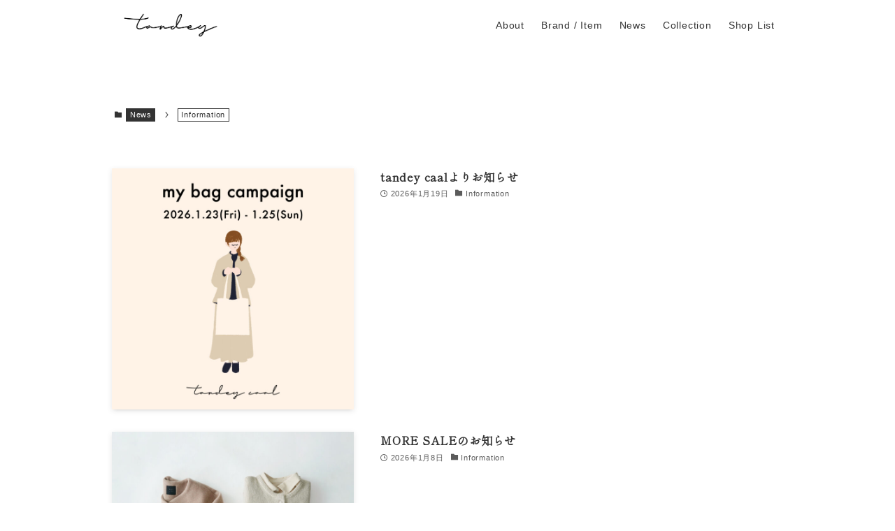

--- FILE ---
content_type: text/html; charset=UTF-8
request_url: https://www.tandey.com/category/news/information/
body_size: 16832
content:
<!DOCTYPE html>
<html lang="ja" data-loaded="false" data-scrolled="false" data-spmenu="closed">
<head>
<meta charset="utf-8">
<meta name="format-detection" content="telephone=no">
<meta http-equiv="X-UA-Compatible" content="IE=edge">
<meta name="viewport" content="width=device-width, viewport-fit=cover">
<title>Information &#8211; tandey official website</title>
<meta name='robots' content='max-image-preview:large' />
<link rel="alternate" type="application/rss+xml" title="tandey official website &raquo; フィード" href="https://www.tandey.com/feed/" />
<link rel="alternate" type="application/rss+xml" title="tandey official website &raquo; コメントフィード" href="https://www.tandey.com/comments/feed/" />
<link rel="alternate" type="application/rss+xml" title="tandey official website &raquo; Information カテゴリーのフィード" href="https://www.tandey.com/category/news/information/feed/" />
<style id='wp-img-auto-sizes-contain-inline-css' type='text/css'>
img:is([sizes=auto i],[sizes^="auto," i]){contain-intrinsic-size:3000px 1500px}
/*# sourceURL=wp-img-auto-sizes-contain-inline-css */
</style>
<style id='wp-block-library-inline-css' type='text/css'>
:root{--wp-block-synced-color:#7a00df;--wp-block-synced-color--rgb:122,0,223;--wp-bound-block-color:var(--wp-block-synced-color);--wp-editor-canvas-background:#ddd;--wp-admin-theme-color:#007cba;--wp-admin-theme-color--rgb:0,124,186;--wp-admin-theme-color-darker-10:#006ba1;--wp-admin-theme-color-darker-10--rgb:0,107,160.5;--wp-admin-theme-color-darker-20:#005a87;--wp-admin-theme-color-darker-20--rgb:0,90,135;--wp-admin-border-width-focus:2px}@media (min-resolution:192dpi){:root{--wp-admin-border-width-focus:1.5px}}.wp-element-button{cursor:pointer}:root .has-very-light-gray-background-color{background-color:#eee}:root .has-very-dark-gray-background-color{background-color:#313131}:root .has-very-light-gray-color{color:#eee}:root .has-very-dark-gray-color{color:#313131}:root .has-vivid-green-cyan-to-vivid-cyan-blue-gradient-background{background:linear-gradient(135deg,#00d084,#0693e3)}:root .has-purple-crush-gradient-background{background:linear-gradient(135deg,#34e2e4,#4721fb 50%,#ab1dfe)}:root .has-hazy-dawn-gradient-background{background:linear-gradient(135deg,#faaca8,#dad0ec)}:root .has-subdued-olive-gradient-background{background:linear-gradient(135deg,#fafae1,#67a671)}:root .has-atomic-cream-gradient-background{background:linear-gradient(135deg,#fdd79a,#004a59)}:root .has-nightshade-gradient-background{background:linear-gradient(135deg,#330968,#31cdcf)}:root .has-midnight-gradient-background{background:linear-gradient(135deg,#020381,#2874fc)}:root{--wp--preset--font-size--normal:16px;--wp--preset--font-size--huge:42px}.has-regular-font-size{font-size:1em}.has-larger-font-size{font-size:2.625em}.has-normal-font-size{font-size:var(--wp--preset--font-size--normal)}.has-huge-font-size{font-size:var(--wp--preset--font-size--huge)}.has-text-align-center{text-align:center}.has-text-align-left{text-align:left}.has-text-align-right{text-align:right}.has-fit-text{white-space:nowrap!important}#end-resizable-editor-section{display:none}.aligncenter{clear:both}.items-justified-left{justify-content:flex-start}.items-justified-center{justify-content:center}.items-justified-right{justify-content:flex-end}.items-justified-space-between{justify-content:space-between}.screen-reader-text{border:0;clip-path:inset(50%);height:1px;margin:-1px;overflow:hidden;padding:0;position:absolute;width:1px;word-wrap:normal!important}.screen-reader-text:focus{background-color:#ddd;clip-path:none;color:#444;display:block;font-size:1em;height:auto;left:5px;line-height:normal;padding:15px 23px 14px;text-decoration:none;top:5px;width:auto;z-index:100000}html :where(.has-border-color){border-style:solid}html :where([style*=border-top-color]){border-top-style:solid}html :where([style*=border-right-color]){border-right-style:solid}html :where([style*=border-bottom-color]){border-bottom-style:solid}html :where([style*=border-left-color]){border-left-style:solid}html :where([style*=border-width]){border-style:solid}html :where([style*=border-top-width]){border-top-style:solid}html :where([style*=border-right-width]){border-right-style:solid}html :where([style*=border-bottom-width]){border-bottom-style:solid}html :where([style*=border-left-width]){border-left-style:solid}html :where(img[class*=wp-image-]){height:auto;max-width:100%}:where(figure){margin:0 0 1em}html :where(.is-position-sticky){--wp-admin--admin-bar--position-offset:var(--wp-admin--admin-bar--height,0px)}@media screen and (max-width:600px){html :where(.is-position-sticky){--wp-admin--admin-bar--position-offset:0px}}

/*# sourceURL=wp-block-library-inline-css */
</style><style id='wp-block-image-inline-css' type='text/css'>
.wp-block-image>a,.wp-block-image>figure>a{display:inline-block}.wp-block-image img{box-sizing:border-box;height:auto;max-width:100%;vertical-align:bottom}@media not (prefers-reduced-motion){.wp-block-image img.hide{visibility:hidden}.wp-block-image img.show{animation:show-content-image .4s}}.wp-block-image[style*=border-radius] img,.wp-block-image[style*=border-radius]>a{border-radius:inherit}.wp-block-image.has-custom-border img{box-sizing:border-box}.wp-block-image.aligncenter{text-align:center}.wp-block-image.alignfull>a,.wp-block-image.alignwide>a{width:100%}.wp-block-image.alignfull img,.wp-block-image.alignwide img{height:auto;width:100%}.wp-block-image .aligncenter,.wp-block-image .alignleft,.wp-block-image .alignright,.wp-block-image.aligncenter,.wp-block-image.alignleft,.wp-block-image.alignright{display:table}.wp-block-image .aligncenter>figcaption,.wp-block-image .alignleft>figcaption,.wp-block-image .alignright>figcaption,.wp-block-image.aligncenter>figcaption,.wp-block-image.alignleft>figcaption,.wp-block-image.alignright>figcaption{caption-side:bottom;display:table-caption}.wp-block-image .alignleft{float:left;margin:.5em 1em .5em 0}.wp-block-image .alignright{float:right;margin:.5em 0 .5em 1em}.wp-block-image .aligncenter{margin-left:auto;margin-right:auto}.wp-block-image :where(figcaption){margin-bottom:1em;margin-top:.5em}.wp-block-image.is-style-circle-mask img{border-radius:9999px}@supports ((-webkit-mask-image:none) or (mask-image:none)) or (-webkit-mask-image:none){.wp-block-image.is-style-circle-mask img{border-radius:0;-webkit-mask-image:url('data:image/svg+xml;utf8,<svg viewBox="0 0 100 100" xmlns="http://www.w3.org/2000/svg"><circle cx="50" cy="50" r="50"/></svg>');mask-image:url('data:image/svg+xml;utf8,<svg viewBox="0 0 100 100" xmlns="http://www.w3.org/2000/svg"><circle cx="50" cy="50" r="50"/></svg>');mask-mode:alpha;-webkit-mask-position:center;mask-position:center;-webkit-mask-repeat:no-repeat;mask-repeat:no-repeat;-webkit-mask-size:contain;mask-size:contain}}:root :where(.wp-block-image.is-style-rounded img,.wp-block-image .is-style-rounded img){border-radius:9999px}.wp-block-image figure{margin:0}.wp-lightbox-container{display:flex;flex-direction:column;position:relative}.wp-lightbox-container img{cursor:zoom-in}.wp-lightbox-container img:hover+button{opacity:1}.wp-lightbox-container button{align-items:center;backdrop-filter:blur(16px) saturate(180%);background-color:#5a5a5a40;border:none;border-radius:4px;cursor:zoom-in;display:flex;height:20px;justify-content:center;opacity:0;padding:0;position:absolute;right:16px;text-align:center;top:16px;width:20px;z-index:100}@media not (prefers-reduced-motion){.wp-lightbox-container button{transition:opacity .2s ease}}.wp-lightbox-container button:focus-visible{outline:3px auto #5a5a5a40;outline:3px auto -webkit-focus-ring-color;outline-offset:3px}.wp-lightbox-container button:hover{cursor:pointer;opacity:1}.wp-lightbox-container button:focus{opacity:1}.wp-lightbox-container button:focus,.wp-lightbox-container button:hover,.wp-lightbox-container button:not(:hover):not(:active):not(.has-background){background-color:#5a5a5a40;border:none}.wp-lightbox-overlay{box-sizing:border-box;cursor:zoom-out;height:100vh;left:0;overflow:hidden;position:fixed;top:0;visibility:hidden;width:100%;z-index:100000}.wp-lightbox-overlay .close-button{align-items:center;cursor:pointer;display:flex;justify-content:center;min-height:40px;min-width:40px;padding:0;position:absolute;right:calc(env(safe-area-inset-right) + 16px);top:calc(env(safe-area-inset-top) + 16px);z-index:5000000}.wp-lightbox-overlay .close-button:focus,.wp-lightbox-overlay .close-button:hover,.wp-lightbox-overlay .close-button:not(:hover):not(:active):not(.has-background){background:none;border:none}.wp-lightbox-overlay .lightbox-image-container{height:var(--wp--lightbox-container-height);left:50%;overflow:hidden;position:absolute;top:50%;transform:translate(-50%,-50%);transform-origin:top left;width:var(--wp--lightbox-container-width);z-index:9999999999}.wp-lightbox-overlay .wp-block-image{align-items:center;box-sizing:border-box;display:flex;height:100%;justify-content:center;margin:0;position:relative;transform-origin:0 0;width:100%;z-index:3000000}.wp-lightbox-overlay .wp-block-image img{height:var(--wp--lightbox-image-height);min-height:var(--wp--lightbox-image-height);min-width:var(--wp--lightbox-image-width);width:var(--wp--lightbox-image-width)}.wp-lightbox-overlay .wp-block-image figcaption{display:none}.wp-lightbox-overlay button{background:none;border:none}.wp-lightbox-overlay .scrim{background-color:#fff;height:100%;opacity:.9;position:absolute;width:100%;z-index:2000000}.wp-lightbox-overlay.active{visibility:visible}@media not (prefers-reduced-motion){.wp-lightbox-overlay.active{animation:turn-on-visibility .25s both}.wp-lightbox-overlay.active img{animation:turn-on-visibility .35s both}.wp-lightbox-overlay.show-closing-animation:not(.active){animation:turn-off-visibility .35s both}.wp-lightbox-overlay.show-closing-animation:not(.active) img{animation:turn-off-visibility .25s both}.wp-lightbox-overlay.zoom.active{animation:none;opacity:1;visibility:visible}.wp-lightbox-overlay.zoom.active .lightbox-image-container{animation:lightbox-zoom-in .4s}.wp-lightbox-overlay.zoom.active .lightbox-image-container img{animation:none}.wp-lightbox-overlay.zoom.active .scrim{animation:turn-on-visibility .4s forwards}.wp-lightbox-overlay.zoom.show-closing-animation:not(.active){animation:none}.wp-lightbox-overlay.zoom.show-closing-animation:not(.active) .lightbox-image-container{animation:lightbox-zoom-out .4s}.wp-lightbox-overlay.zoom.show-closing-animation:not(.active) .lightbox-image-container img{animation:none}.wp-lightbox-overlay.zoom.show-closing-animation:not(.active) .scrim{animation:turn-off-visibility .4s forwards}}@keyframes show-content-image{0%{visibility:hidden}99%{visibility:hidden}to{visibility:visible}}@keyframes turn-on-visibility{0%{opacity:0}to{opacity:1}}@keyframes turn-off-visibility{0%{opacity:1;visibility:visible}99%{opacity:0;visibility:visible}to{opacity:0;visibility:hidden}}@keyframes lightbox-zoom-in{0%{transform:translate(calc((-100vw + var(--wp--lightbox-scrollbar-width))/2 + var(--wp--lightbox-initial-left-position)),calc(-50vh + var(--wp--lightbox-initial-top-position))) scale(var(--wp--lightbox-scale))}to{transform:translate(-50%,-50%) scale(1)}}@keyframes lightbox-zoom-out{0%{transform:translate(-50%,-50%) scale(1);visibility:visible}99%{visibility:visible}to{transform:translate(calc((-100vw + var(--wp--lightbox-scrollbar-width))/2 + var(--wp--lightbox-initial-left-position)),calc(-50vh + var(--wp--lightbox-initial-top-position))) scale(var(--wp--lightbox-scale));visibility:hidden}}
/*# sourceURL=https://www.tandey.com/wp-includes/blocks/image/style.min.css */
</style>
<style id='wp-block-columns-inline-css' type='text/css'>
.wp-block-columns{box-sizing:border-box;display:flex;flex-wrap:wrap!important}@media (min-width:782px){.wp-block-columns{flex-wrap:nowrap!important}}.wp-block-columns{align-items:normal!important}.wp-block-columns.are-vertically-aligned-top{align-items:flex-start}.wp-block-columns.are-vertically-aligned-center{align-items:center}.wp-block-columns.are-vertically-aligned-bottom{align-items:flex-end}@media (max-width:781px){.wp-block-columns:not(.is-not-stacked-on-mobile)>.wp-block-column{flex-basis:100%!important}}@media (min-width:782px){.wp-block-columns:not(.is-not-stacked-on-mobile)>.wp-block-column{flex-basis:0;flex-grow:1}.wp-block-columns:not(.is-not-stacked-on-mobile)>.wp-block-column[style*=flex-basis]{flex-grow:0}}.wp-block-columns.is-not-stacked-on-mobile{flex-wrap:nowrap!important}.wp-block-columns.is-not-stacked-on-mobile>.wp-block-column{flex-basis:0;flex-grow:1}.wp-block-columns.is-not-stacked-on-mobile>.wp-block-column[style*=flex-basis]{flex-grow:0}:where(.wp-block-columns){margin-bottom:1.75em}:where(.wp-block-columns.has-background){padding:1.25em 2.375em}.wp-block-column{flex-grow:1;min-width:0;overflow-wrap:break-word;word-break:break-word}.wp-block-column.is-vertically-aligned-top{align-self:flex-start}.wp-block-column.is-vertically-aligned-center{align-self:center}.wp-block-column.is-vertically-aligned-bottom{align-self:flex-end}.wp-block-column.is-vertically-aligned-stretch{align-self:stretch}.wp-block-column.is-vertically-aligned-bottom,.wp-block-column.is-vertically-aligned-center,.wp-block-column.is-vertically-aligned-top{width:100%}
/*# sourceURL=https://www.tandey.com/wp-includes/blocks/columns/style.min.css */
</style>
<style id='wp-block-paragraph-inline-css' type='text/css'>
.is-small-text{font-size:.875em}.is-regular-text{font-size:1em}.is-large-text{font-size:2.25em}.is-larger-text{font-size:3em}.has-drop-cap:not(:focus):first-letter{float:left;font-size:8.4em;font-style:normal;font-weight:100;line-height:.68;margin:.05em .1em 0 0;text-transform:uppercase}body.rtl .has-drop-cap:not(:focus):first-letter{float:none;margin-left:.1em}p.has-drop-cap.has-background{overflow:hidden}:root :where(p.has-background){padding:1.25em 2.375em}:where(p.has-text-color:not(.has-link-color)) a{color:inherit}p.has-text-align-left[style*="writing-mode:vertical-lr"],p.has-text-align-right[style*="writing-mode:vertical-rl"]{rotate:180deg}
/*# sourceURL=https://www.tandey.com/wp-includes/blocks/paragraph/style.min.css */
</style>
<style id='wp-block-spacer-inline-css' type='text/css'>
.wp-block-spacer{clear:both}
/*# sourceURL=https://www.tandey.com/wp-includes/blocks/spacer/style.min.css */
</style>
<style id='global-styles-inline-css' type='text/css'>
:root{--wp--preset--aspect-ratio--square: 1;--wp--preset--aspect-ratio--4-3: 4/3;--wp--preset--aspect-ratio--3-4: 3/4;--wp--preset--aspect-ratio--3-2: 3/2;--wp--preset--aspect-ratio--2-3: 2/3;--wp--preset--aspect-ratio--16-9: 16/9;--wp--preset--aspect-ratio--9-16: 9/16;--wp--preset--color--black: #000;--wp--preset--color--cyan-bluish-gray: #abb8c3;--wp--preset--color--white: #fff;--wp--preset--color--pale-pink: #f78da7;--wp--preset--color--vivid-red: #cf2e2e;--wp--preset--color--luminous-vivid-orange: #ff6900;--wp--preset--color--luminous-vivid-amber: #fcb900;--wp--preset--color--light-green-cyan: #7bdcb5;--wp--preset--color--vivid-green-cyan: #00d084;--wp--preset--color--pale-cyan-blue: #8ed1fc;--wp--preset--color--vivid-cyan-blue: #0693e3;--wp--preset--color--vivid-purple: #9b51e0;--wp--preset--color--swl-main: var(--color_main);--wp--preset--color--swl-main-thin: var(--color_main_thin);--wp--preset--color--swl-gray: var(--color_gray);--wp--preset--color--swl-deep-01: var(--color_deep01);--wp--preset--color--swl-deep-02: var(--color_deep02);--wp--preset--color--swl-deep-03: var(--color_deep03);--wp--preset--color--swl-deep-04: var(--color_deep04);--wp--preset--color--swl-pale-01: var(--color_pale01);--wp--preset--color--swl-pale-02: var(--color_pale02);--wp--preset--color--swl-pale-03: var(--color_pale03);--wp--preset--color--swl-pale-04: var(--color_pale04);--wp--preset--gradient--vivid-cyan-blue-to-vivid-purple: linear-gradient(135deg,rgb(6,147,227) 0%,rgb(155,81,224) 100%);--wp--preset--gradient--light-green-cyan-to-vivid-green-cyan: linear-gradient(135deg,rgb(122,220,180) 0%,rgb(0,208,130) 100%);--wp--preset--gradient--luminous-vivid-amber-to-luminous-vivid-orange: linear-gradient(135deg,rgb(252,185,0) 0%,rgb(255,105,0) 100%);--wp--preset--gradient--luminous-vivid-orange-to-vivid-red: linear-gradient(135deg,rgb(255,105,0) 0%,rgb(207,46,46) 100%);--wp--preset--gradient--very-light-gray-to-cyan-bluish-gray: linear-gradient(135deg,rgb(238,238,238) 0%,rgb(169,184,195) 100%);--wp--preset--gradient--cool-to-warm-spectrum: linear-gradient(135deg,rgb(74,234,220) 0%,rgb(151,120,209) 20%,rgb(207,42,186) 40%,rgb(238,44,130) 60%,rgb(251,105,98) 80%,rgb(254,248,76) 100%);--wp--preset--gradient--blush-light-purple: linear-gradient(135deg,rgb(255,206,236) 0%,rgb(152,150,240) 100%);--wp--preset--gradient--blush-bordeaux: linear-gradient(135deg,rgb(254,205,165) 0%,rgb(254,45,45) 50%,rgb(107,0,62) 100%);--wp--preset--gradient--luminous-dusk: linear-gradient(135deg,rgb(255,203,112) 0%,rgb(199,81,192) 50%,rgb(65,88,208) 100%);--wp--preset--gradient--pale-ocean: linear-gradient(135deg,rgb(255,245,203) 0%,rgb(182,227,212) 50%,rgb(51,167,181) 100%);--wp--preset--gradient--electric-grass: linear-gradient(135deg,rgb(202,248,128) 0%,rgb(113,206,126) 100%);--wp--preset--gradient--midnight: linear-gradient(135deg,rgb(2,3,129) 0%,rgb(40,116,252) 100%);--wp--preset--font-size--small: 0.9em;--wp--preset--font-size--medium: 1.1em;--wp--preset--font-size--large: 1.25em;--wp--preset--font-size--x-large: 42px;--wp--preset--font-size--xs: 0.75em;--wp--preset--font-size--huge: 1.6em;--wp--preset--spacing--20: 0.44rem;--wp--preset--spacing--30: 0.67rem;--wp--preset--spacing--40: 1rem;--wp--preset--spacing--50: 1.5rem;--wp--preset--spacing--60: 2.25rem;--wp--preset--spacing--70: 3.38rem;--wp--preset--spacing--80: 5.06rem;--wp--preset--shadow--natural: 6px 6px 9px rgba(0, 0, 0, 0.2);--wp--preset--shadow--deep: 12px 12px 50px rgba(0, 0, 0, 0.4);--wp--preset--shadow--sharp: 6px 6px 0px rgba(0, 0, 0, 0.2);--wp--preset--shadow--outlined: 6px 6px 0px -3px rgb(255, 255, 255), 6px 6px rgb(0, 0, 0);--wp--preset--shadow--crisp: 6px 6px 0px rgb(0, 0, 0);}:where(.is-layout-flex){gap: 0.5em;}:where(.is-layout-grid){gap: 0.5em;}body .is-layout-flex{display: flex;}.is-layout-flex{flex-wrap: wrap;align-items: center;}.is-layout-flex > :is(*, div){margin: 0;}body .is-layout-grid{display: grid;}.is-layout-grid > :is(*, div){margin: 0;}:where(.wp-block-columns.is-layout-flex){gap: 2em;}:where(.wp-block-columns.is-layout-grid){gap: 2em;}:where(.wp-block-post-template.is-layout-flex){gap: 1.25em;}:where(.wp-block-post-template.is-layout-grid){gap: 1.25em;}.has-black-color{color: var(--wp--preset--color--black) !important;}.has-cyan-bluish-gray-color{color: var(--wp--preset--color--cyan-bluish-gray) !important;}.has-white-color{color: var(--wp--preset--color--white) !important;}.has-pale-pink-color{color: var(--wp--preset--color--pale-pink) !important;}.has-vivid-red-color{color: var(--wp--preset--color--vivid-red) !important;}.has-luminous-vivid-orange-color{color: var(--wp--preset--color--luminous-vivid-orange) !important;}.has-luminous-vivid-amber-color{color: var(--wp--preset--color--luminous-vivid-amber) !important;}.has-light-green-cyan-color{color: var(--wp--preset--color--light-green-cyan) !important;}.has-vivid-green-cyan-color{color: var(--wp--preset--color--vivid-green-cyan) !important;}.has-pale-cyan-blue-color{color: var(--wp--preset--color--pale-cyan-blue) !important;}.has-vivid-cyan-blue-color{color: var(--wp--preset--color--vivid-cyan-blue) !important;}.has-vivid-purple-color{color: var(--wp--preset--color--vivid-purple) !important;}.has-black-background-color{background-color: var(--wp--preset--color--black) !important;}.has-cyan-bluish-gray-background-color{background-color: var(--wp--preset--color--cyan-bluish-gray) !important;}.has-white-background-color{background-color: var(--wp--preset--color--white) !important;}.has-pale-pink-background-color{background-color: var(--wp--preset--color--pale-pink) !important;}.has-vivid-red-background-color{background-color: var(--wp--preset--color--vivid-red) !important;}.has-luminous-vivid-orange-background-color{background-color: var(--wp--preset--color--luminous-vivid-orange) !important;}.has-luminous-vivid-amber-background-color{background-color: var(--wp--preset--color--luminous-vivid-amber) !important;}.has-light-green-cyan-background-color{background-color: var(--wp--preset--color--light-green-cyan) !important;}.has-vivid-green-cyan-background-color{background-color: var(--wp--preset--color--vivid-green-cyan) !important;}.has-pale-cyan-blue-background-color{background-color: var(--wp--preset--color--pale-cyan-blue) !important;}.has-vivid-cyan-blue-background-color{background-color: var(--wp--preset--color--vivid-cyan-blue) !important;}.has-vivid-purple-background-color{background-color: var(--wp--preset--color--vivid-purple) !important;}.has-black-border-color{border-color: var(--wp--preset--color--black) !important;}.has-cyan-bluish-gray-border-color{border-color: var(--wp--preset--color--cyan-bluish-gray) !important;}.has-white-border-color{border-color: var(--wp--preset--color--white) !important;}.has-pale-pink-border-color{border-color: var(--wp--preset--color--pale-pink) !important;}.has-vivid-red-border-color{border-color: var(--wp--preset--color--vivid-red) !important;}.has-luminous-vivid-orange-border-color{border-color: var(--wp--preset--color--luminous-vivid-orange) !important;}.has-luminous-vivid-amber-border-color{border-color: var(--wp--preset--color--luminous-vivid-amber) !important;}.has-light-green-cyan-border-color{border-color: var(--wp--preset--color--light-green-cyan) !important;}.has-vivid-green-cyan-border-color{border-color: var(--wp--preset--color--vivid-green-cyan) !important;}.has-pale-cyan-blue-border-color{border-color: var(--wp--preset--color--pale-cyan-blue) !important;}.has-vivid-cyan-blue-border-color{border-color: var(--wp--preset--color--vivid-cyan-blue) !important;}.has-vivid-purple-border-color{border-color: var(--wp--preset--color--vivid-purple) !important;}.has-vivid-cyan-blue-to-vivid-purple-gradient-background{background: var(--wp--preset--gradient--vivid-cyan-blue-to-vivid-purple) !important;}.has-light-green-cyan-to-vivid-green-cyan-gradient-background{background: var(--wp--preset--gradient--light-green-cyan-to-vivid-green-cyan) !important;}.has-luminous-vivid-amber-to-luminous-vivid-orange-gradient-background{background: var(--wp--preset--gradient--luminous-vivid-amber-to-luminous-vivid-orange) !important;}.has-luminous-vivid-orange-to-vivid-red-gradient-background{background: var(--wp--preset--gradient--luminous-vivid-orange-to-vivid-red) !important;}.has-very-light-gray-to-cyan-bluish-gray-gradient-background{background: var(--wp--preset--gradient--very-light-gray-to-cyan-bluish-gray) !important;}.has-cool-to-warm-spectrum-gradient-background{background: var(--wp--preset--gradient--cool-to-warm-spectrum) !important;}.has-blush-light-purple-gradient-background{background: var(--wp--preset--gradient--blush-light-purple) !important;}.has-blush-bordeaux-gradient-background{background: var(--wp--preset--gradient--blush-bordeaux) !important;}.has-luminous-dusk-gradient-background{background: var(--wp--preset--gradient--luminous-dusk) !important;}.has-pale-ocean-gradient-background{background: var(--wp--preset--gradient--pale-ocean) !important;}.has-electric-grass-gradient-background{background: var(--wp--preset--gradient--electric-grass) !important;}.has-midnight-gradient-background{background: var(--wp--preset--gradient--midnight) !important;}.has-small-font-size{font-size: var(--wp--preset--font-size--small) !important;}.has-medium-font-size{font-size: var(--wp--preset--font-size--medium) !important;}.has-large-font-size{font-size: var(--wp--preset--font-size--large) !important;}.has-x-large-font-size{font-size: var(--wp--preset--font-size--x-large) !important;}
:where(.wp-block-columns.is-layout-flex){gap: 2em;}:where(.wp-block-columns.is-layout-grid){gap: 2em;}
/*# sourceURL=global-styles-inline-css */
</style>

<link rel='stylesheet' id='swell-icons-css' href='https://www.tandey.com/wp-content/themes/swell/build/css/swell-icons.css?ver=2.7.7.2' type='text/css' media='all' />
<link rel='stylesheet' id='main_style-css' href='https://www.tandey.com/wp-content/themes/swell/build/css/main.css?ver=2.7.7.2' type='text/css' media='all' />
<link rel='stylesheet' id='swell_blocks-css' href='https://www.tandey.com/wp-content/themes/swell/build/css/blocks.css?ver=2.7.7.2' type='text/css' media='all' />
<style id='swell_custom-inline-css' type='text/css'>
:root{--swl-fz--content:4vw;--swl-letter_spacing:.05em;--swl-font_family:"游ゴシック体", "Yu Gothic", YuGothic, "Hiragino Kaku Gothic ProN", "Hiragino Sans", Meiryo, sans-serif;--swl-font_weight:500;--color_main:#333333;--color_text:#333;--color_link:#333333;--color_htag:#333333;--color_bg:#ffffff;--color_gradient1:#e0e0e0;--color_gradient2:#ffffff;--color_main_thin:rgba(64, 64, 64, 0.05 );--color_main_dark:rgba(38, 38, 38, 1 );--color_list_check:#333333;--color_list_num:#333333;--color_list_good:#86dd7b;--color_list_triangle:#f4e03a;--color_list_bad:#f36060;--color_faq_q:#d55656;--color_faq_a:#6599b7;--color_icon_good:#3cd250;--color_icon_good_bg:#ecffe9;--color_icon_bad:#4b73eb;--color_icon_bad_bg:#eafaff;--color_icon_info:#f578b4;--color_icon_info_bg:#fff0fa;--color_icon_announce:#ffa537;--color_icon_announce_bg:#fff5f0;--color_icon_pen:#7a7a7a;--color_icon_pen_bg:#f7f7f7;--color_icon_book:#787364;--color_icon_book_bg:#f8f6ef;--color_icon_point:#ffa639;--color_icon_check:#86d67c;--color_icon_batsu:#f36060;--color_icon_hatena:#5295cc;--color_icon_caution:#f7da38;--color_icon_memo:#84878a;--color_deep01:#e44141;--color_deep02:#3d79d5;--color_deep03:#63a84d;--color_deep04:#f09f4d;--color_pale01:#fff2f0;--color_pale02:#f3f8fd;--color_pale03:#f1f9ee;--color_pale04:#fdf9ee;--color_mark_blue:#eded95;--color_mark_green:#d1b3c2;--color_mark_yellow:#99bf9a;--color_mark_orange:#ddcfb1;--border01:solid 1px var(--color_border);--border02:double 4px var(--color_border);--border03:dashed 2px var(--color_border);--border04:solid 4px var(--color_gray);--card_posts_thumb_ratio:61.805%;--list_posts_thumb_ratio:100%;--big_posts_thumb_ratio:56.25%;--thumb_posts_thumb_ratio:61.805%;--blogcard_thumb_ratio:56.25%;--color_header_bg:#ffffff;--color_header_text:#333;--color_footer_bg:#fdfdfd;--color_footer_text:#333;--container_size:960px;--article_size:960px;--logo_size_sp:48px;--logo_size_pc:40px;--logo_size_pcfix:32px;}.swl-cell-bg[data-icon="doubleCircle"]{--cell-icon-color:#ffc977}.swl-cell-bg[data-icon="circle"]{--cell-icon-color:#94e29c}.swl-cell-bg[data-icon="triangle"]{--cell-icon-color:#eeda2f}.swl-cell-bg[data-icon="close"]{--cell-icon-color:#ec9191}.swl-cell-bg[data-icon="hatena"]{--cell-icon-color:#93c9da}.swl-cell-bg[data-icon="check"]{--cell-icon-color:#94e29c}.swl-cell-bg[data-icon="line"]{--cell-icon-color:#9b9b9b}.cap_box[data-colset="col1"]{--capbox-color:#f59b5f;--capbox-color--bg:#fff8eb}.cap_box[data-colset="col2"]{--capbox-color:#5fb9f5;--capbox-color--bg:#edf5ff}.cap_box[data-colset="col3"]{--capbox-color:#2fcd90;--capbox-color--bg:#eafaf2}.red_{--the-btn-color:#cc2828;--the-btn-color2:#ffbc49;--the-solid-shadow: rgba(153, 30, 30, 1 )}.blue_{--the-btn-color:#ffffff;--the-btn-color2:#35eaff;--the-solid-shadow: rgba(191, 191, 191, 1 )}.green_{--the-btn-color:#a2bc96;--the-btn-color2:#7bf7bd;--the-solid-shadow: rgba(122, 141, 113, 1 )}.is-style-btn_normal{--the-btn-radius:80px}.is-style-btn_solid{--the-btn-radius:80px}.is-style-btn_shiny{--the-btn-radius:80px}.is-style-btn_line{--the-btn-radius:80px}.post_content blockquote{padding:1.5em 2em 1.5em 3em}.post_content blockquote::before{content:"";display:block;width:5px;height:calc(100% - 3em);top:1.5em;left:1.5em;border-left:solid 1px rgba(180,180,180,.75);border-right:solid 1px rgba(180,180,180,.75);}.mark_blue{background:-webkit-linear-gradient(transparent 64%,var(--color_mark_blue) 0%);background:linear-gradient(transparent 64%,var(--color_mark_blue) 0%)}.mark_green{background:-webkit-linear-gradient(transparent 64%,var(--color_mark_green) 0%);background:linear-gradient(transparent 64%,var(--color_mark_green) 0%)}.mark_yellow{background:-webkit-linear-gradient(transparent 64%,var(--color_mark_yellow) 0%);background:linear-gradient(transparent 64%,var(--color_mark_yellow) 0%)}.mark_orange{background:-webkit-linear-gradient(transparent 64%,var(--color_mark_orange) 0%);background:linear-gradient(transparent 64%,var(--color_mark_orange) 0%)}[class*="is-style-icon_"]{color:#333;border-width:0}[class*="is-style-big_icon_"]{border-width:2px;border-style:solid}[data-col="gray"] .c-balloon__text{background:#f7f7f7;border-color:#ccc}[data-col="gray"] .c-balloon__before{border-right-color:#f7f7f7}[data-col="green"] .c-balloon__text{background:#d1f8c2;border-color:#9ddd93}[data-col="green"] .c-balloon__before{border-right-color:#d1f8c2}[data-col="blue"] .c-balloon__text{background:#e2f6ff;border-color:#93d2f0}[data-col="blue"] .c-balloon__before{border-right-color:#e2f6ff}[data-col="red"] .c-balloon__text{background:#ffebeb;border-color:#f48789}[data-col="red"] .c-balloon__before{border-right-color:#ffebeb}[data-col="yellow"] .c-balloon__text{background:#f9f7d2;border-color:#fbe593}[data-col="yellow"] .c-balloon__before{border-right-color:#f9f7d2}.-type-list2 .p-postList__body::after,.-type-big .p-postList__body::after{content: "READ MORE »";}.c-postThumb__cat{background-color:#333333;color:#fff;background-image: repeating-linear-gradient(-45deg,rgba(255,255,255,.1),rgba(255,255,255,.1) 6px,transparent 6px,transparent 12px)}.post_content h2:where(:not([class^="swell-block-"]):not(.faq_q):not(.p-postList__title))::before{position:absolute;display:block;pointer-events:none}.c-gnav a::after{background:var(--color_header_text);width:0%;height:2px}.p-spHeadMenu .menu-item.-current{border-bottom-color:var(--color_header_text)}.c-gnav > li:hover > a::after,.c-gnav > .-current > a::after{width:100%}.c-gnav .sub-menu{color:#333;background:#fff}.l-fixHeader::before{opacity:1}#pagetop{border-radius:50%}#before_footer_widget{margin-bottom:0}.c-widget__title.-spmenu{padding:.5em .75em;border-radius:var(--swl-radius--2, 0px);background:var(--color_main);color:#fff;}.c-widget__title.-footer{padding:.5em}.c-widget__title.-footer::before{content:"";bottom:0;left:0;width:40%;z-index:1;background:var(--color_main)}.c-widget__title.-footer::after{content:"";bottom:0;left:0;width:100%;background:var(--color_border)}.c-secTitle{border-left:solid 2px var(--color_main);padding:0em .75em}.p-spMenu{color:#333}.p-spMenu__inner::before{background:#fdfdfd;opacity:1}.p-spMenu__overlay{background:#333333;opacity:0.5}[class*="page-numbers"]{color:#fff;background-color:#dedede}a{text-decoration: none}.l-topTitleArea.c-filterLayer::before{background-color:#000;opacity:0;content:""}@media screen and (min-width: 960px){:root{}}@media screen and (max-width: 959px){:root{}.l-header__logo{margin-right:auto}.l-header__inner{-webkit-box-pack:end;-webkit-justify-content:flex-end;justify-content:flex-end}}@media screen and (min-width: 600px){:root{--swl-fz--content:14px;}}@media screen and (max-width: 599px){:root{}}@media (min-width: 1168px) {.alignwide{left:-100px;width:calc(100% + 200px);}}@media (max-width: 1168px) {.-sidebar-off .swell-block-fullWide__inner.l-container .alignwide{left:0px;width:100%;}}.l-fixHeader .l-fixHeader__gnav{order:0}[data-scrolled=true] .l-fixHeader[data-ready]{opacity:1;-webkit-transform:translateY(0)!important;transform:translateY(0)!important;visibility:visible}.-body-solid .l-fixHeader{box-shadow:0 2px 4px var(--swl-color_shadow)}.l-fixHeader__inner{align-items:stretch;color:var(--color_header_text);display:flex;padding-bottom:0;padding-top:0;position:relative;z-index:1}.l-fixHeader__logo{align-items:center;display:flex;line-height:1;margin-right:24px;order:0;padding:16px 0}.is-style-btn_normal a,.is-style-btn_shiny a{box-shadow:var(--swl-btn_shadow)}.c-shareBtns__btn,.is-style-balloon>.c-tabList .c-tabList__button,.p-snsCta,[class*=page-numbers]{box-shadow:var(--swl-box_shadow)}.p-articleThumb__img,.p-articleThumb__youtube{box-shadow:var(--swl-img_shadow)}.p-pickupBanners__item .c-bannerLink,.p-postList__thumb{box-shadow:0 2px 8px rgba(0,0,0,.1),0 4px 4px -4px rgba(0,0,0,.1)}.p-postList.-w-ranking li:before{background-image:repeating-linear-gradient(-45deg,hsla(0,0%,100%,.1),hsla(0,0%,100%,.1) 6px,transparent 0,transparent 12px);box-shadow:1px 1px 4px rgba(0,0,0,.2)}@media (min-width:960px){.-series .l-header__inner{align-items:stretch;display:flex}.-series .l-header__logo{align-items:center;display:flex;flex-wrap:wrap;margin-right:24px;padding:16px 0}.-series .l-header__logo .c-catchphrase{font-size:13px;padding:4px 0}.-series .c-headLogo{margin-right:16px}.-series-right .l-header__inner{justify-content:space-between}.-series-right .c-gnavWrap{margin-left:auto}.-series-right .w-header{margin-left:12px}.-series-left .w-header{margin-left:auto}}@media (min-width:960px) and (min-width:600px){.-series .c-headLogo{max-width:400px}}.c-gnav .sub-menu a:before,.c-listMenu a:before{-webkit-font-smoothing:antialiased;-moz-osx-font-smoothing:grayscale;font-family:icomoon!important;font-style:normal;font-variant:normal;font-weight:400;line-height:1;text-transform:none}.c-submenuToggleBtn{display:none}.c-listMenu a{padding:.75em 1em .75em 1.5em;transition:padding .25s}.c-listMenu a:hover{padding-left:1.75em;padding-right:.75em}.c-gnav .sub-menu a:before,.c-listMenu a:before{color:inherit;content:"\e921";display:inline-block;left:2px;position:absolute;top:50%;-webkit-transform:translateY(-50%);transform:translateY(-50%);vertical-align:middle}.widget_categories>ul>.cat-item>a,.wp-block-categories-list>li>a{padding-left:1.75em}.c-listMenu .children,.c-listMenu .sub-menu{margin:0}.c-listMenu .children a,.c-listMenu .sub-menu a{font-size:.9em;padding-left:2.5em}.c-listMenu .children a:before,.c-listMenu .sub-menu a:before{left:1em}.c-listMenu .children a:hover,.c-listMenu .sub-menu a:hover{padding-left:2.75em}.c-listMenu .children ul a,.c-listMenu .sub-menu ul a{padding-left:3.25em}.c-listMenu .children ul a:before,.c-listMenu .sub-menu ul a:before{left:1.75em}.c-listMenu .children ul a:hover,.c-listMenu .sub-menu ul a:hover{padding-left:3.5em}.c-gnav li:hover>.sub-menu{opacity:1;visibility:visible}.c-gnav .sub-menu:before{background:inherit;content:"";height:100%;left:0;position:absolute;top:0;width:100%;z-index:0}.c-gnav .sub-menu .sub-menu{left:100%;top:0;z-index:-1}.c-gnav .sub-menu a{padding-left:2em}.c-gnav .sub-menu a:before{left:.5em}.c-gnav .sub-menu a:hover .ttl{left:4px}:root{--color_content_bg:var(--color_bg);}.c-widget__title.-side{padding:.5em}.c-widget__title.-side::before{content:"";bottom:0;left:0;width:40%;z-index:1;background:var(--color_main)}.c-widget__title.-side::after{content:"";bottom:0;left:0;width:100%;background:var(--color_border)}@media screen and (min-width: 960px){:root{}}@media screen and (max-width: 959px){:root{}}@media screen and (min-width: 600px){:root{}}@media screen and (max-width: 599px){:root{}}.swell-block-fullWide__inner.l-container{--swl-fw_inner_pad:var(--swl-pad_container,0px)}@media (min-width:960px){.-sidebar-on .l-content .alignfull,.-sidebar-on .l-content .alignwide{left:-16px;width:calc(100% + 32px)}.swell-block-fullWide__inner.l-article{--swl-fw_inner_pad:var(--swl-pad_post_content,0px)}.-sidebar-on .swell-block-fullWide__inner .alignwide{left:0;width:100%}.-sidebar-on .swell-block-fullWide__inner .alignfull{left:calc(0px - var(--swl-fw_inner_pad, 0))!important;margin-left:0!important;margin-right:0!important;width:calc(100% + var(--swl-fw_inner_pad, 0)*2)!important}}.-index-off .p-toc,.swell-toc-placeholder:empty{display:none}.p-toc.-modal{height:100%;margin:0;overflow-y:auto;padding:0}#main_content .p-toc{border-radius:var(--swl-radius--2,0);margin:4em auto;max-width:800px}#sidebar .p-toc{margin-top:-.5em}.p-toc .__pn:before{content:none!important;counter-increment:none}.p-toc .__prev{margin:0 0 1em}.p-toc .__next{margin:1em 0 0}.p-toc.is-omitted:not([data-omit=ct]) [data-level="2"] .p-toc__childList{display:none}.p-toc.is-omitted:not([data-omit=nest]){position:relative}.p-toc.is-omitted:not([data-omit=nest]):before{background:linear-gradient(hsla(0,0%,100%,0),var(--color_bg));bottom:5em;content:"";height:4em;left:0;opacity:.75;pointer-events:none;position:absolute;width:100%;z-index:1}.p-toc.is-omitted:not([data-omit=nest]):after{background:var(--color_bg);bottom:0;content:"";height:5em;left:0;opacity:.75;position:absolute;width:100%;z-index:1}.p-toc.is-omitted:not([data-omit=nest]) .__next,.p-toc.is-omitted:not([data-omit=nest]) [data-omit="1"]{display:none}.p-toc .p-toc__expandBtn{background-color:#f7f7f7;border:rgba(0,0,0,.2);border-radius:5em;box-shadow:0 0 0 1px #bbb;color:#333;display:block;font-size:14px;line-height:1.5;margin:.75em auto 0;min-width:6em;padding:.5em 1em;position:relative;transition:box-shadow .25s;z-index:2}.p-toc[data-omit=nest] .p-toc__expandBtn{display:inline-block;font-size:13px;margin:0 0 0 1.25em;padding:.5em .75em}.p-toc:not([data-omit=nest]) .p-toc__expandBtn:after,.p-toc:not([data-omit=nest]) .p-toc__expandBtn:before{border-top-color:inherit;border-top-style:dotted;border-top-width:3px;content:"";display:block;height:1px;position:absolute;top:calc(50% - 1px);transition:border-color .25s;width:100%;width:22px}.p-toc:not([data-omit=nest]) .p-toc__expandBtn:before{right:calc(100% + 1em)}.p-toc:not([data-omit=nest]) .p-toc__expandBtn:after{left:calc(100% + 1em)}.p-toc.is-expanded .p-toc__expandBtn{border-color:transparent}.p-toc__ttl{display:block;font-size:1.2em;line-height:1;position:relative;text-align:center}.p-toc__ttl:before{content:"\e918";display:inline-block;font-family:icomoon;margin-right:.5em;padding-bottom:2px;vertical-align:middle}#index_modal .p-toc__ttl{margin-bottom:.5em}.p-toc__list li{line-height:1.6}.p-toc__list>li+li{margin-top:.5em}.p-toc__list .p-toc__childList{padding-left:.5em}.p-toc__list [data-level="3"]{font-size:.9em}.p-toc__list .mininote{display:none}.post_content .p-toc__list{padding-left:0}#sidebar .p-toc__list{margin-bottom:0}#sidebar .p-toc__list .p-toc__childList{padding-left:0}.p-toc__link{color:inherit;font-size:inherit;text-decoration:none}.p-toc__link:hover{opacity:.8}.p-toc.-double{background:var(--color_gray);background:linear-gradient(-45deg,transparent 25%,var(--color_gray) 25%,var(--color_gray) 50%,transparent 50%,transparent 75%,var(--color_gray) 75%,var(--color_gray));background-clip:padding-box;background-size:4px 4px;border-bottom:4px double var(--color_border);border-top:4px double var(--color_border);padding:1.5em 1em 1em}.p-toc.-double .p-toc__ttl{margin-bottom:.75em}@media (min-width:960px){#main_content .p-toc{width:92%}}@media (hover:hover){.p-toc .p-toc__expandBtn:hover{border-color:transparent;box-shadow:0 0 0 2px currentcolor}}@media (min-width:600px){.p-toc.-double{padding:2em}}
/*# sourceURL=swell_custom-inline-css */
</style>
<link rel='stylesheet' id='swell-parts/footer-css' href='https://www.tandey.com/wp-content/themes/swell/build/css/modules/parts/footer.css?ver=2.7.7.2' type='text/css' media='all' />
<link rel='stylesheet' id='swell-page/term-css' href='https://www.tandey.com/wp-content/themes/swell/build/css/modules/page/term.css?ver=2.7.7.2' type='text/css' media='all' />
<style id='classic-theme-styles-inline-css' type='text/css'>
/*! This file is auto-generated */
.wp-block-button__link{color:#fff;background-color:#32373c;border-radius:9999px;box-shadow:none;text-decoration:none;padding:calc(.667em + 2px) calc(1.333em + 2px);font-size:1.125em}.wp-block-file__button{background:#32373c;color:#fff;text-decoration:none}
/*# sourceURL=/wp-includes/css/classic-themes.min.css */
</style>
<link rel='stylesheet' id='contact-form-7-css' href='https://www.tandey.com/wp-content/plugins/contact-form-7/includes/css/styles.css?ver=6.1.4' type='text/css' media='all' />
<link rel='stylesheet' id='wpcf7-redirect-script-frontend-css' href='https://www.tandey.com/wp-content/plugins/wpcf7-redirect/build/assets/frontend-script.css?ver=2c532d7e2be36f6af233' type='text/css' media='all' />

<noscript><link href="https://www.tandey.com/wp-content/themes/swell/build/css/noscript.css" rel="stylesheet"></noscript>
<link rel="https://api.w.org/" href="https://www.tandey.com/wp-json/" /><link rel="alternate" title="JSON" type="application/json" href="https://www.tandey.com/wp-json/wp/v2/categories/19" /><link rel="icon" href="https://www.tandey.com/wp-content/uploads/2023/06/cropped-アートボード-1-32x32.png" sizes="32x32" />
<link rel="icon" href="https://www.tandey.com/wp-content/uploads/2023/06/cropped-アートボード-1-192x192.png" sizes="192x192" />
<link rel="apple-touch-icon" href="https://www.tandey.com/wp-content/uploads/2023/06/cropped-アートボード-1-180x180.png" />
<meta name="msapplication-TileImage" content="https://www.tandey.com/wp-content/uploads/2023/06/cropped-アートボード-1-270x270.png" />
		<style type="text/css" id="wp-custom-css">
			/*投稿ページh1削除*/
span.c-pageTitle__inner {
    display: none;
}

/*投稿ページパンくずリスト削除*/
div#breadcrumb {
    display: none;
}

/*コンテンツ幅の不要な余白削除*/
div#content {

}

/*フッター背景カラー*/
.l-footer__widgetArea {
    background-color: #e5e5e5;
}
.l-footer__foot {
    background-color: #e5e5e5;
}
h2 {
	font-family: 'Shippori Mincho', serif;
}
h3 {
	font-family: 'Shippori Mincho', serif;
}
/*フッタータイトル*/
.c-widget__title.-footer {
    font-size: 14px;
    font-weight: normal;
}
/*フッター本文*/
.w-footer__box p {
    font-size: 14px;
    letter-spacing: 0.05em;
}
/*フッター調節*/
.c-widget .textwidget>:not(:last-child) {
    margin-bottom: 0.3em;
}
.c-widget__title.-footer::before {
    width: 50%;
}

/*spaceの表示非表示*/
.onlypc-space {
display: block;
}

@media screen and (max-width: 768px) {
.onlypc-space {
display: none;
}
	/*newsの文字サイズ*/
	a.wp-block-latest-posts__post-title {
    font-size: 12px;
}
	time.wp-block-latest-posts__post-date {
    font-size: 12px;
}
	/*footerのサイズ*/
	.l-footer__widgetArea p {
    font-size: 12px;
}
}


.l-fixHeader__inner.l-container {
    height: 96px;
}

/*メニューの内容を消す*/
.p-spMenu__nav{
	display:none;
}
/*メニューのタイトルを消す*/
.c-widget__title.-spmenu{
  display:none;
}

/*ハンバーガーメニューのアイコン横margin*/
.menu-style {
	margin-left: 48px;
}
.menu-style-h1 {
	margin-left: 24px;
}

/*topニュースの上マージン*/
time.wp-block-latest-posts__post-date {
    margin-top: 8px;
}

/*セクションタイトルの下線*/
.section-title {
border-bottom: 1px #333333 solid;
display: inline-block;
}
.tel-title {
border-bottom: 1px #333333 solid;
display: inline-block;
}

/*shoplistページ内リンク*/
p.has-text-align-center.sp_only.has-border.-border01 {
    padding: 10px;
}


/*ContactFormカスタマイズ*/
table.CF7_table{
	width:70%;
	margin:0 auto;
	border: 1px solid #e5e5e5;
}



/*入力欄*/
.CF7_table input, .CF7_table textarea {
	border: 1px solid #d8d8d8;
	font-size: 13px;
}

.CF7_table ::placeholder {
	color:#797979;
}

/*「必須」文字*/
.CF7_req{
	font-size: 12px;
	padding: 5px;
	border : solid 1px #333;
	color: #333;
	border-radius: 3px;
	margin-right:1em;
}

/*「任意」文字*/
.CF7_unreq{
	font-size: 12px;
	padding: 5px;
	background: #d8d8d8;/*グレー*/
	color: #fff;
	border-radius: 3px;
	margin-right:1em;
}

/* タイトル列 */
@media screen and (min-width: 768px){
	.CF7_table th{
	width:40%;/*横幅*/
	background-color:#ffffff;/*ブルーグレー*/
	text-align:left;
	}	
}

/* レスポンシブ */
@media screen and (max-width: 768px){
	table.CF7_table{
	width: 95%;
	border: 1px solid #e5e5e5;
}

.CF7_table tr, .CF7_table td, .CF7_table th{
	display: block;
	width: 100%;
line-height:2.5em;
}
.CF7_table th{
	background-color:#ffffff;
}
}

/* 「送信する」ボタン */
.wpcf7 input.wpcf7-submit {
	background-color:#ffffff;/* オレンジ*/
	border:0;
	border: solid 1px #333;
	width: 160px;
	height: 40px;
	color:#333;
	font-size:0.9em;
	margin:0 auto;
}

.CF7_btn{
	text-align:center;
	margin-top:20px;
}

.wpcf7-spinner{
	width:0;
	margin:0;
}

div#wpcf7-f521-p17-o1 {
    margin: 16px;
}
@media screen and (max-width: 768px){
	table.CF7_table p {
    font-size: 13px;
	}
}

/* reCapture非表示 */
.grecaptcha-badge { visibility: hidden; }

/* しっぽり明朝 */
p.shipporimincho {
    font-family: 'Shippori Mincho';
}		</style>
		
<link rel="stylesheet" href="https://www.tandey.com/wp-content/themes/swell/build/css/print.css" media="print" >
<link rel="preconnect" href="https://fonts.googleapis.com">
<link rel="preconnect" href="https://fonts.gstatic.com" crossorigin>
<link href="https://fonts.googleapis.com/css2?family=Shippori+Mincho&display=swap" rel="stylesheet">
<link rel='stylesheet' id='swell_luminous-css' href='https://www.tandey.com/wp-content/themes/swell/build/css/plugins/luminous.css?ver=2.7.7.2' type='text/css' media='all' />
</head>
<body>
<div id="body_wrap" class="archive category category-information category-19 wp-theme-swell -body-solid -index-off -sidebar-off -frame-off id_19" >
<div id="sp_menu" class="p-spMenu -right">
	<div class="p-spMenu__inner">
		<div class="p-spMenu__closeBtn">
			<button class="c-iconBtn -menuBtn c-plainBtn" data-onclick="toggleMenu" aria-label="メニューを閉じる">
				<i class="c-iconBtn__icon icon-close-thin"></i>
			</button>
		</div>
		<div class="p-spMenu__body">
			<div class="c-widget__title -spmenu">
				MENU			</div>
			<div class="p-spMenu__nav">
				<ul class="c-spnav c-listMenu"><li class="menu-item menu-item-type-post_type menu-item-object-page menu-item-49"><a href="https://www.tandey.com/about/">About</a></li>
<li class="menu-item menu-item-type-post_type menu-item-object-page menu-item-48"><a href="https://www.tandey.com/item/">Brand / Item</a></li>
<li class="menu-item menu-item-type-custom menu-item-object-custom menu-item-221"><a href="https://www.tandey.com/category/news/">News</a></li>
<li class="menu-item menu-item-type-custom menu-item-object-custom menu-item-434"><a href="https://www.tandey.com/collection/">Collection</a></li>
<li class="menu-item menu-item-type-post_type menu-item-object-page menu-item-47"><a href="https://www.tandey.com/shop-list/">Shop List</a></li>
</ul>			</div>
			<div id="sp_menu_bottom" class="p-spMenu__bottom w-spMenuBottom"><div id="custom_html-5" class="widget_text c-widget widget_custom_html"><div class="textwidget custom-html-widget"><div class="p-blogParts post_content" data-partsID="1677">
<div style="height:32px" aria-hidden="true" class="wp-block-spacer"></div>


<div class="wp-block-image u-mb-ctrl u-mb-60 menu-style-h1">
<figure class="alignleft size-full is-resized"><a href="https://www.tandey.com/"><img decoding="async" src="[data-uri]" data-src="https://www.tandey.com/wp-content/uploads/2023/05/tandeylogo2.png" alt="" class="wp-image-43 lazyload" style="width:142px;height:34px" width="142" height="34" data-srcset="https://www.tandey.com/wp-content/uploads/2023/05/tandeylogo2.png 400w, https://www.tandey.com/wp-content/uploads/2023/05/tandeylogo2-300x71.png 300w" sizes="(max-width: 142px) 100vw, 142px" ><noscript><img decoding="async" src="https://www.tandey.com/wp-content/uploads/2023/05/tandeylogo2.png" alt="" class="wp-image-43" style="width:142px;height:34px" width="142" height="34" srcset="https://www.tandey.com/wp-content/uploads/2023/05/tandeylogo2.png 400w, https://www.tandey.com/wp-content/uploads/2023/05/tandeylogo2-300x71.png 300w" sizes="(max-width: 142px) 100vw, 142px" ></noscript></a></figure>
</div>


<p class="u-mb-ctrl u-mb-10 menu-style has-text-color" style="color:#333333;font-size:14px;letter-spacing:0.1em"><a href="https://www.tandey.com/about/" data-type="page" data-id="11">About</a></p>



<p class="u-mb-ctrl u-mb-10 menu-style" style="font-size:14px;letter-spacing:0.1em"><a href="https://www.tandey.com/item/" data-type="link" data-id="https://www.tandey.com/item/">Brand / Item</a></p>



<p class="u-mb-ctrl u-mb-10 menu-style" style="font-size:13px;letter-spacing:0.1em"><a href="https://www.tandey.com/category/news/" data-type="category" data-id="25">News</a></p>



<p class="u-mb-ctrl u-mb-10 menu-style" style="font-size:13px;letter-spacing:0.1em"><a href="https://www.tandey.com/collection/" data-type="link" data-id="https://www.tandey.com/collection/">Collection</a></p>



<p class="menu-style u-mb-ctrl u-mb-50" style="font-size:13px;letter-spacing:0.1em"><a href="https://www.tandey.com/shop-list/" data-type="page" data-id="15">Shop List</a></p>



<div class="wp-block-columns is-not-stacked-on-mobile menu-style u-mb-ctrl u-mb-50">
<div class="wp-block-column" style="flex-basis:40px">
<figure class="wp-block-image size-full is-resized"><a href="https://tandeystore.com/" target="_blank" rel="noreferrer noopener"><img decoding="async" src="[data-uri]" data-src="https://www.tandey.com/wp-content/uploads/2023/06/カートのアイコン素材.png" alt="" class="wp-image-1689 lazyload" style="object-fit:cover;width:27px;height:27px" width="27" height="27"><noscript><img decoding="async" src="https://www.tandey.com/wp-content/uploads/2023/06/カートのアイコン素材.png" alt="" class="wp-image-1689" style="object-fit:cover;width:27px;height:27px" width="27" height="27"></noscript></a></figure>
</div>



<div class="wp-block-column" style="flex-basis:40px">
<figure class="wp-block-image size-full is-resized"><a href="https://www.instagram.com/tandey_official/" target="_blank" rel="noreferrer noopener"><img decoding="async" src="[data-uri]" data-src="https://www.tandey.com/wp-content/uploads/2023/05/instaicon1.png" alt="" class="wp-image-120 lazyload" style="object-fit:cover;width:27px;height:27px" width="27" height="27"><noscript><img decoding="async" src="https://www.tandey.com/wp-content/uploads/2023/05/instaicon1.png" alt="" class="wp-image-120" style="object-fit:cover;width:27px;height:27px" width="27" height="27"></noscript></a></figure>
</div>



<div class="wp-block-column" style="flex-basis:100%">

</div>
</div>



<p class="menu-style has-text-color" style="color:#b6b6b6;font-size:12px;letter-spacing:0.1em"><a href="https://www.tandey.com/line%e4%bc%9a%e5%93%a1%e3%81%ab%e3%81%a4%e3%81%84%e3%81%a6/" data-type="page" data-id="921">LINE会員について</a>｜<a href="https://www.tandey.com/contact/" data-type="page" data-id="17">Contact &amp; Recruit</a></p>
</div></div></div></div>		</div>
	</div>
	<div class="p-spMenu__overlay c-overlay" data-onclick="toggleMenu"></div>
</div>
<header id="header" class="l-header -series -series-right" data-spfix="1">
		<div class="l-header__inner l-container">
		<div class="l-header__logo">
			<div class="c-headLogo -img"><a href="https://www.tandey.com/" title="tandey official website" class="c-headLogo__link" rel="home"><img width="400" height="95"  src="https://www.tandey.com/wp-content/uploads/2023/06/tandey_logo小文字.png" alt="tandey official website" class="c-headLogo__img" srcset="https://www.tandey.com/wp-content/uploads/2023/06/tandey_logo小文字.png 400w, https://www.tandey.com/wp-content/uploads/2023/06/tandey_logo小文字-300x71.png 300w" sizes="(max-width: 959px) 50vw, 800px" decoding="async" loading="eager" ></a></div>					</div>
		<nav id="gnav" class="l-header__gnav c-gnavWrap">
					<ul class="c-gnav">
			<li class="menu-item menu-item-type-post_type menu-item-object-page menu-item-49"><a href="https://www.tandey.com/about/"><span class="ttl">About</span></a></li>
<li class="menu-item menu-item-type-post_type menu-item-object-page menu-item-48"><a href="https://www.tandey.com/item/"><span class="ttl">Brand / Item</span></a></li>
<li class="menu-item menu-item-type-custom menu-item-object-custom menu-item-221"><a href="https://www.tandey.com/category/news/"><span class="ttl">News</span></a></li>
<li class="menu-item menu-item-type-custom menu-item-object-custom menu-item-434"><a href="https://www.tandey.com/collection/"><span class="ttl">Collection</span></a></li>
<li class="menu-item menu-item-type-post_type menu-item-object-page menu-item-47"><a href="https://www.tandey.com/shop-list/"><span class="ttl">Shop List</span></a></li>
					</ul>
			</nav>
		<div class="l-header__customBtn sp_">
	</div>
<div class="l-header__menuBtn sp_">
	<button class="c-iconBtn -menuBtn c-plainBtn" data-onclick="toggleMenu" aria-label="メニューボタン">
		<i class="c-iconBtn__icon icon-menu-thin"></i>
			</button>
</div>
	</div>
	</header>
<div id="fix_header" class="l-fixHeader -series -series-right">
	<div class="l-fixHeader__inner l-container">
		<div class="l-fixHeader__logo">
			<div class="c-headLogo -img"><a href="https://www.tandey.com/" title="tandey official website" class="c-headLogo__link" rel="home"><img width="400" height="95"  src="https://www.tandey.com/wp-content/uploads/2023/06/tandey_logo小文字.png" alt="tandey official website" class="c-headLogo__img" srcset="https://www.tandey.com/wp-content/uploads/2023/06/tandey_logo小文字.png 400w, https://www.tandey.com/wp-content/uploads/2023/06/tandey_logo小文字-300x71.png 300w" sizes="(max-width: 959px) 50vw, 800px" decoding="async" loading="eager" ></a></div>		</div>
		<div class="l-fixHeader__gnav c-gnavWrap">
					<ul class="c-gnav">
			<li class="menu-item menu-item-type-post_type menu-item-object-page menu-item-49"><a href="https://www.tandey.com/about/"><span class="ttl">About</span></a></li>
<li class="menu-item menu-item-type-post_type menu-item-object-page menu-item-48"><a href="https://www.tandey.com/item/"><span class="ttl">Brand / Item</span></a></li>
<li class="menu-item menu-item-type-custom menu-item-object-custom menu-item-221"><a href="https://www.tandey.com/category/news/"><span class="ttl">News</span></a></li>
<li class="menu-item menu-item-type-custom menu-item-object-custom menu-item-434"><a href="https://www.tandey.com/collection/"><span class="ttl">Collection</span></a></li>
<li class="menu-item menu-item-type-post_type menu-item-object-page menu-item-47"><a href="https://www.tandey.com/shop-list/"><span class="ttl">Shop List</span></a></li>
					</ul>
			</div>
	</div>
</div>
<div id="breadcrumb" class="p-breadcrumb"><ol class="p-breadcrumb__list l-container"><li class="p-breadcrumb__item"><a href="https://www.tandey.com/" class="p-breadcrumb__text"><span class="__home icon-home"> top</span></a></li><li class="p-breadcrumb__item"><a href="https://www.tandey.com/category/news/" class="p-breadcrumb__text"><span>News</span></a></li><li class="p-breadcrumb__item"><span class="p-breadcrumb__text">Information</span></li></ol></div><div id="content" class="l-content l-container" >
<main id="main_content" class="l-mainContent l-article">
	<div class="l-mainContent__inner">
		<h1 class="c-pageTitle"><span class="c-pageTitle__inner">Information<small class="c-pageTitle__subTitle u-fz-14">– category –</small></span></h1><div class="p-termNavigation c-categoryList"><a class="c-categoryList__link hov-flash-up" href="https://www.tandey.com/category/news/" data-category-id="25">News</a><span class="c-categoryList__separation"></span><span class="c-categoryList__link -current">Information</span></div>		<div class="p-termContent l-parent">
					<div class="c-tabBody p-postListTabBody">
				<div id="post_list_tab_1" class="c-tabBody__item" aria-hidden="false">
				<ul class="p-postList -type-list"><li class="p-postList__item">
	<a href="https://www.tandey.com/news/event/10697/" class="p-postList__link">
		<div class="p-postList__thumb c-postThumb">
	<figure class="c-postThumb__figure">
		<img width="1024" height="1024"  src="[data-uri]" alt="" class="c-postThumb__img u-obf-cover lazyload" sizes="(min-width: 960px) 400px, 36vw" data-src="https://www.tandey.com/wp-content/uploads/2026/01/mybagcampaign_line-1024x1024.jpg" data-srcset="https://www.tandey.com/wp-content/uploads/2026/01/mybagcampaign_line-1024x1024.jpg 1024w, https://www.tandey.com/wp-content/uploads/2026/01/mybagcampaign_line-300x300.jpg 300w, https://www.tandey.com/wp-content/uploads/2026/01/mybagcampaign_line-150x150.jpg 150w, https://www.tandey.com/wp-content/uploads/2026/01/mybagcampaign_line-768x768.jpg 768w, https://www.tandey.com/wp-content/uploads/2026/01/mybagcampaign_line.jpg 1040w" data-aspectratio="1024/1024" ><noscript><img src="https://www.tandey.com/wp-content/uploads/2026/01/mybagcampaign_line-1024x1024.jpg" class="c-postThumb__img u-obf-cover" alt=""></noscript>	</figure>
	</div>
					<div class="p-postList__body">
				<h2 class="p-postList__title">tandey caalよりお知らせ</h2>								<div class="p-postList__meta">
					<div class="p-postList__times c-postTimes u-thin">
	<time class="c-postTimes__posted icon-posted" datetime="2026-01-19" aria-label="公開日">2026年1月19日</time></div>
		<span class="p-postList__cat u-thin icon-folder" data-cat-id="19">Information</span>
					</div>
			</div>
			</a>
</li>
<li class="p-postList__item">
	<a href="https://www.tandey.com/news/sale/10665/" class="p-postList__link">
		<div class="p-postList__thumb c-postThumb">
	<figure class="c-postThumb__figure">
		<img width="1024" height="1024"  src="[data-uri]" alt="" class="c-postThumb__img u-obf-cover lazyload" sizes="(min-width: 960px) 400px, 36vw" data-src="https://www.tandey.com/wp-content/uploads/2026/01/2026moresale_line-1024x1024.jpg" data-srcset="https://www.tandey.com/wp-content/uploads/2026/01/2026moresale_line-1024x1024.jpg 1024w, https://www.tandey.com/wp-content/uploads/2026/01/2026moresale_line-300x300.jpg 300w, https://www.tandey.com/wp-content/uploads/2026/01/2026moresale_line-150x150.jpg 150w, https://www.tandey.com/wp-content/uploads/2026/01/2026moresale_line-768x768.jpg 768w, https://www.tandey.com/wp-content/uploads/2026/01/2026moresale_line.jpg 1040w" data-aspectratio="1024/1024" ><noscript><img src="https://www.tandey.com/wp-content/uploads/2026/01/2026moresale_line-1024x1024.jpg" class="c-postThumb__img u-obf-cover" alt=""></noscript>	</figure>
	</div>
					<div class="p-postList__body">
				<h2 class="p-postList__title">MORE SALEのお知らせ</h2>								<div class="p-postList__meta">
					<div class="p-postList__times c-postTimes u-thin">
	<time class="c-postTimes__posted icon-posted" datetime="2026-01-08" aria-label="公開日">2026年1月8日</time></div>
		<span class="p-postList__cat u-thin icon-folder" data-cat-id="19">Information</span>
					</div>
			</div>
			</a>
</li>
<li class="p-postList__item">
	<a href="https://www.tandey.com/uncategorized/10655/" class="p-postList__link">
		<div class="p-postList__thumb c-postThumb">
	<figure class="c-postThumb__figure">
		<img width="1024" height="1024"  src="[data-uri]" alt="" class="c-postThumb__img u-obf-cover lazyload" sizes="(min-width: 960px) 400px, 36vw" data-src="https://www.tandey.com/wp-content/uploads/2026/01/archivecollection_line-1024x1024.jpg" data-srcset="https://www.tandey.com/wp-content/uploads/2026/01/archivecollection_line-1024x1024.jpg 1024w, https://www.tandey.com/wp-content/uploads/2026/01/archivecollection_line-300x300.jpg 300w, https://www.tandey.com/wp-content/uploads/2026/01/archivecollection_line-150x150.jpg 150w, https://www.tandey.com/wp-content/uploads/2026/01/archivecollection_line-768x768.jpg 768w, https://www.tandey.com/wp-content/uploads/2026/01/archivecollection_line.jpg 1040w" data-aspectratio="1024/1024" ><noscript><img src="https://www.tandey.com/wp-content/uploads/2026/01/archivecollection_line-1024x1024.jpg" class="c-postThumb__img u-obf-cover" alt=""></noscript>	</figure>
	</div>
					<div class="p-postList__body">
				<h2 class="p-postList__title">オオカミとフクロウ ニュウマン横浜店よりお知らせ</h2>								<div class="p-postList__meta">
					<div class="p-postList__times c-postTimes u-thin">
	<time class="c-postTimes__posted icon-posted" datetime="2026-01-06" aria-label="公開日">2026年1月6日</time></div>
		<span class="p-postList__cat u-thin icon-folder" data-cat-id="19">Information</span>
					</div>
			</div>
			</a>
</li>
<li class="p-postList__item">
	<a href="https://www.tandey.com/news/information/10549/" class="p-postList__link">
		<div class="p-postList__thumb c-postThumb">
	<figure class="c-postThumb__figure">
		<img width="1024" height="1024"  src="[data-uri]" alt="" class="c-postThumb__img u-obf-cover lazyload" sizes="(min-width: 960px) 400px, 36vw" data-src="https://www.tandey.com/wp-content/uploads/2025/12/nenshi_news-1024x1024.jpg" data-srcset="https://www.tandey.com/wp-content/uploads/2025/12/nenshi_news-1024x1024.jpg 1024w, https://www.tandey.com/wp-content/uploads/2025/12/nenshi_news-300x300.jpg 300w, https://www.tandey.com/wp-content/uploads/2025/12/nenshi_news-150x150.jpg 150w, https://www.tandey.com/wp-content/uploads/2025/12/nenshi_news-768x768.jpg 768w, https://www.tandey.com/wp-content/uploads/2025/12/nenshi_news.jpg 1040w" data-aspectratio="1024/1024" ><noscript><img src="https://www.tandey.com/wp-content/uploads/2025/12/nenshi_news-1024x1024.jpg" class="c-postThumb__img u-obf-cover" alt=""></noscript>	</figure>
	</div>
					<div class="p-postList__body">
				<h2 class="p-postList__title">年始のごあいさつ</h2>								<div class="p-postList__meta">
					<div class="p-postList__times c-postTimes u-thin">
	<time class="c-postTimes__posted icon-posted" datetime="2025-12-31" aria-label="公開日">2025年12月31日</time></div>
		<span class="p-postList__cat u-thin icon-folder" data-cat-id="19">Information</span>
					</div>
			</div>
			</a>
</li>
<li class="p-postList__item">
	<a href="https://www.tandey.com/news/information/10386/" class="p-postList__link">
		<div class="p-postList__thumb c-postThumb">
	<figure class="c-postThumb__figure">
		<img width="1024" height="1024"  src="[data-uri]" alt="" class="c-postThumb__img u-obf-cover lazyload" sizes="(min-width: 960px) 400px, 36vw" data-src="https://www.tandey.com/wp-content/uploads/2025/12/nenmatsu_news-1-1024x1024.jpg" data-srcset="https://www.tandey.com/wp-content/uploads/2025/12/nenmatsu_news-1-1024x1024.jpg 1024w, https://www.tandey.com/wp-content/uploads/2025/12/nenmatsu_news-1-300x300.jpg 300w, https://www.tandey.com/wp-content/uploads/2025/12/nenmatsu_news-1-150x150.jpg 150w, https://www.tandey.com/wp-content/uploads/2025/12/nenmatsu_news-1-768x768.jpg 768w, https://www.tandey.com/wp-content/uploads/2025/12/nenmatsu_news-1.jpg 1040w" data-aspectratio="1024/1024" ><noscript><img src="https://www.tandey.com/wp-content/uploads/2025/12/nenmatsu_news-1-1024x1024.jpg" class="c-postThumb__img u-obf-cover" alt=""></noscript>	</figure>
	</div>
					<div class="p-postList__body">
				<h2 class="p-postList__title">年末年始 営業時間のご案内</h2>								<div class="p-postList__meta">
					<div class="p-postList__times c-postTimes u-thin">
	<time class="c-postTimes__posted icon-posted" datetime="2025-12-29" aria-label="公開日">2025年12月29日</time></div>
		<span class="p-postList__cat u-thin icon-folder" data-cat-id="19">Information</span>
					</div>
			</div>
			</a>
</li>
<li class="p-postList__item">
	<a href="https://www.tandey.com/news/event/10560/" class="p-postList__link">
		<div class="p-postList__thumb c-postThumb">
	<figure class="c-postThumb__figure">
		<img width="1024" height="1024"  src="[data-uri]" alt="" class="c-postThumb__img u-obf-cover lazyload" sizes="(min-width: 960px) 400px, 36vw" data-src="https://www.tandey.com/wp-content/uploads/2025/12/caal_himitsunomarche_line-1024x1024.jpg" data-srcset="https://www.tandey.com/wp-content/uploads/2025/12/caal_himitsunomarche_line-1024x1024.jpg 1024w, https://www.tandey.com/wp-content/uploads/2025/12/caal_himitsunomarche_line-300x300.jpg 300w, https://www.tandey.com/wp-content/uploads/2025/12/caal_himitsunomarche_line-150x150.jpg 150w, https://www.tandey.com/wp-content/uploads/2025/12/caal_himitsunomarche_line-768x768.jpg 768w, https://www.tandey.com/wp-content/uploads/2025/12/caal_himitsunomarche_line.jpg 1040w" data-aspectratio="1024/1024" ><noscript><img src="https://www.tandey.com/wp-content/uploads/2025/12/caal_himitsunomarche_line-1024x1024.jpg" class="c-postThumb__img u-obf-cover" alt=""></noscript>	</figure>
	</div>
					<div class="p-postList__body">
				<h2 class="p-postList__title">tandey caalよりお知らせ</h2>								<div class="p-postList__meta">
					<div class="p-postList__times c-postTimes u-thin">
	<time class="c-postTimes__posted icon-posted" datetime="2025-12-28" aria-label="公開日">2025年12月28日</time></div>
		<span class="p-postList__cat u-thin icon-folder" data-cat-id="19">Information</span>
					</div>
			</div>
			</a>
</li>
<li class="p-postList__item">
	<a href="https://www.tandey.com/news/event/10565/" class="p-postList__link">
		<div class="p-postList__thumb c-postThumb">
	<figure class="c-postThumb__figure">
		<img width="1024" height="1024"  src="[data-uri]" alt="" class="c-postThumb__img u-obf-cover lazyload" sizes="(min-width: 960px) 400px, 36vw" data-src="https://www.tandey.com/wp-content/uploads/2025/12/kaa_spoint_line-1024x1024.jpg" data-srcset="https://www.tandey.com/wp-content/uploads/2025/12/kaa_spoint_line-1024x1024.jpg 1024w, https://www.tandey.com/wp-content/uploads/2025/12/kaa_spoint_line-300x300.jpg 300w, https://www.tandey.com/wp-content/uploads/2025/12/kaa_spoint_line-150x150.jpg 150w, https://www.tandey.com/wp-content/uploads/2025/12/kaa_spoint_line-768x768.jpg 768w, https://www.tandey.com/wp-content/uploads/2025/12/kaa_spoint_line.jpg 1040w" data-aspectratio="1024/1024" ><noscript><img src="https://www.tandey.com/wp-content/uploads/2025/12/kaa_spoint_line-1024x1024.jpg" class="c-postThumb__img u-obf-cover" alt=""></noscript>	</figure>
	</div>
					<div class="p-postList__body">
				<h2 class="p-postList__title">tandey kaaよりお知らせ</h2>								<div class="p-postList__meta">
					<div class="p-postList__times c-postTimes u-thin">
	<time class="c-postTimes__posted icon-posted" datetime="2025-12-28" aria-label="公開日">2025年12月28日</time></div>
		<span class="p-postList__cat u-thin icon-folder" data-cat-id="19">Information</span>
					</div>
			</div>
			</a>
</li>
<li class="p-postList__item">
	<a href="https://www.tandey.com/news/event/10528/" class="p-postList__link">
		<div class="p-postList__thumb c-postThumb">
	<figure class="c-postThumb__figure">
		<img width="1024" height="1024"  src="[data-uri]" alt="" class="c-postThumb__img u-obf-cover lazyload" sizes="(min-width: 960px) 400px, 36vw" data-src="https://www.tandey.com/wp-content/uploads/2025/12/takanawa_workshop_line-1024x1024.jpg" data-srcset="https://www.tandey.com/wp-content/uploads/2025/12/takanawa_workshop_line-1024x1024.jpg 1024w, https://www.tandey.com/wp-content/uploads/2025/12/takanawa_workshop_line-300x300.jpg 300w, https://www.tandey.com/wp-content/uploads/2025/12/takanawa_workshop_line-150x150.jpg 150w, https://www.tandey.com/wp-content/uploads/2025/12/takanawa_workshop_line-768x768.jpg 768w, https://www.tandey.com/wp-content/uploads/2025/12/takanawa_workshop_line.jpg 1040w" data-aspectratio="1024/1024" ><noscript><img src="https://www.tandey.com/wp-content/uploads/2025/12/takanawa_workshop_line-1024x1024.jpg" class="c-postThumb__img u-obf-cover" alt=""></noscript>	</figure>
	</div>
					<div class="p-postList__body">
				<h2 class="p-postList__title">オオカミとフクロウ ニュウマン高輪店よりお知らせ</h2>								<div class="p-postList__meta">
					<div class="p-postList__times c-postTimes u-thin">
	<time class="c-postTimes__posted icon-posted" datetime="2025-12-04" aria-label="公開日">2025年12月4日</time></div>
		<span class="p-postList__cat u-thin icon-folder" data-cat-id="19">Information</span>
					</div>
			</div>
			</a>
</li>
<li class="p-postList__item">
	<a href="https://www.tandey.com/news/event/10487/" class="p-postList__link">
		<div class="p-postList__thumb c-postThumb">
	<figure class="c-postThumb__figure">
		<img width="1024" height="1024"  src="[data-uri]" alt="" class="c-postThumb__img u-obf-cover lazyload" sizes="(min-width: 960px) 400px, 36vw" data-src="https://www.tandey.com/wp-content/uploads/2025/11/lolon_premiumdays_line-1024x1024.jpg" data-srcset="https://www.tandey.com/wp-content/uploads/2025/11/lolon_premiumdays_line-1024x1024.jpg 1024w, https://www.tandey.com/wp-content/uploads/2025/11/lolon_premiumdays_line-300x300.jpg 300w, https://www.tandey.com/wp-content/uploads/2025/11/lolon_premiumdays_line-150x150.jpg 150w, https://www.tandey.com/wp-content/uploads/2025/11/lolon_premiumdays_line-768x768.jpg 768w, https://www.tandey.com/wp-content/uploads/2025/11/lolon_premiumdays_line.jpg 1040w" data-aspectratio="1024/1024" ><noscript><img src="https://www.tandey.com/wp-content/uploads/2025/11/lolon_premiumdays_line-1024x1024.jpg" class="c-postThumb__img u-obf-cover" alt=""></noscript>	</figure>
	</div>
					<div class="p-postList__body">
				<h2 class="p-postList__title">tandey lolonよりお知らせ</h2>								<div class="p-postList__meta">
					<div class="p-postList__times c-postTimes u-thin">
	<time class="c-postTimes__posted icon-posted" datetime="2025-11-18" aria-label="公開日">2025年11月18日</time></div>
		<span class="p-postList__cat u-thin icon-folder" data-cat-id="19">Information</span>
					</div>
			</div>
			</a>
</li>
<li class="p-postList__item">
	<a href="https://www.tandey.com/news/event/10509/" class="p-postList__link">
		<div class="p-postList__thumb c-postThumb">
	<figure class="c-postThumb__figure">
		<img width="1024" height="1024"  src="[data-uri]" alt="" class="c-postThumb__img u-obf-cover lazyload" sizes="(min-width: 960px) 400px, 36vw" data-src="https://www.tandey.com/wp-content/uploads/2025/11/mikka_thanksdays_line-1024x1024.jpg" data-srcset="https://www.tandey.com/wp-content/uploads/2025/11/mikka_thanksdays_line-1024x1024.jpg 1024w, https://www.tandey.com/wp-content/uploads/2025/11/mikka_thanksdays_line-300x300.jpg 300w, https://www.tandey.com/wp-content/uploads/2025/11/mikka_thanksdays_line-150x150.jpg 150w, https://www.tandey.com/wp-content/uploads/2025/11/mikka_thanksdays_line-768x768.jpg 768w, https://www.tandey.com/wp-content/uploads/2025/11/mikka_thanksdays_line.jpg 1040w" data-aspectratio="1024/1024" ><noscript><img src="https://www.tandey.com/wp-content/uploads/2025/11/mikka_thanksdays_line-1024x1024.jpg" class="c-postThumb__img u-obf-cover" alt=""></noscript>	</figure>
	</div>
					<div class="p-postList__body">
				<h2 class="p-postList__title">tandey mikkaよりお知らせ</h2>								<div class="p-postList__meta">
					<div class="p-postList__times c-postTimes u-thin">
	<time class="c-postTimes__posted icon-posted" datetime="2025-11-18" aria-label="公開日">2025年11月18日</time></div>
		<span class="p-postList__cat u-thin icon-folder" data-cat-id="19">Information</span>
					</div>
			</div>
			</a>
</li>
</ul><div class="c-pagination">
<span class="page-numbers current">1</span><a href="https://www.tandey.com/category/news/information/page/2/" class="page-numbers -to-next" data-apart="1">2</a><a href="https://www.tandey.com/category/news/information/page/3/" class="page-numbers" data-apart="2">3</a><span class="c-pagination__dot">...</span><a href="https://www.tandey.com/category/news/information/page/21/" class="page-numbers -to-last">21</a></div>
				</div>
								</div>
					</div>
	</div>
</main>
</div>
<footer id="footer" class="l-footer">
	<div class="l-footer__inner">
	<div class="l-footer__widgetArea">
	<div class="l-container w-footer -col3">
		<div class="w-footer__box"><div id="text-3" class="c-widget widget_text"><div class="c-widget__title -footer">株式会社PORTOM</div>			<div class="textwidget"><p>〒650-0024<br />
兵庫県神戸市中央区海岸通1-2-19<br />
東洋ビル102</p>
</div>
		</div></div><div class="w-footer__box"><div id="text-7" class="c-widget widget_text"><div class="c-widget__title -footer">Menu</div>			<div class="textwidget"><p><a href="https://www.tandey.com/about">About</a></p>
<p><a href="https://www.tandey.com/item">Item</a></p>
<p><a href="https://www.tandey.com/news">News</a></p>
<p><a href="https://www.tandey.com/blog">Blog</a></p>
<p><a href="https://www.tandey.com/shop-list">ShopList</a></p>
</div>
		</div></div><div class="w-footer__box"><div id="text-5" class="c-widget widget_text"><div class="c-widget__title -footer">SNS</div>			<div class="textwidget"><p><a href="https://www.instagram.com/tandey_official/" target="_blank" rel="noopener">instagram</a></p>
<p><a href="https://tandeystore.com/" target="_blank" rel="noopener">Online Store</a></p>
</div>
		</div></div>	</div>
</div>
		<div class="l-footer__foot">
			<div class="l-container">
			<ul class="l-footer__nav"><li class="menu-item menu-item-type-post_type menu-item-object-page menu-item-925"><a href="https://www.tandey.com/line%e4%bc%9a%e5%93%a1%e3%81%ab%e3%81%a4%e3%81%84%e3%81%a6/">LINE会員について</a></li>
<li class="menu-item menu-item-type-post_type menu-item-object-page menu-item-926"><a href="https://www.tandey.com/contact/">Contact &#038; Recruit</a></li>
</ul>			<p class="copyright">
				<span lang="en">&copy;</span>
				2023 portom all rights reserved.			</p>
					</div>
	</div>
</div>
</footer>
<div class="p-fixBtnWrap">
	
			<button id="pagetop" class="c-fixBtn c-plainBtn hov-bg-main" data-onclick="pageTop" aria-label="ページトップボタン" data-has-text="">
			<i class="c-fixBtn__icon icon-chevron-up" role="presentation"></i>
					</button>
	</div>

<div id="search_modal" class="c-modal p-searchModal">
	<div class="c-overlay" data-onclick="toggleSearch"></div>
	<div class="p-searchModal__inner">
		<form role="search" method="get" class="c-searchForm" action="https://www.tandey.com/" role="search">
	<input type="text" value="" name="s" class="c-searchForm__s s" placeholder="検索" aria-label="検索ワード">
	<button type="submit" class="c-searchForm__submit icon-search hov-opacity u-bg-main" value="search" aria-label="検索を実行する"></button>
</form>
		<button class="c-modal__close c-plainBtn" data-onclick="toggleSearch">
			<i class="icon-batsu"></i> 閉じる		</button>
	</div>
</div>
</div><!--/ #all_wrapp-->
<div class="l-scrollObserver" aria-hidden="true"></div><script type="speculationrules">
{"prefetch":[{"source":"document","where":{"and":[{"href_matches":"/*"},{"not":{"href_matches":["/wp-*.php","/wp-admin/*","/wp-content/uploads/*","/wp-content/*","/wp-content/plugins/*","/wp-content/themes/swell/*","/*\\?(.+)"]}},{"not":{"selector_matches":"a[rel~=\"nofollow\"]"}},{"not":{"selector_matches":".no-prefetch, .no-prefetch a"}}]},"eagerness":"conservative"}]}
</script>
<script type="text/javascript" id="swell_script-js-extra">
/* <![CDATA[ */
var swellVars = {"siteUrl":"https://www.tandey.com/","restUrl":"https://www.tandey.com/wp-json/wp/v2/","ajaxUrl":"https://www.tandey.com/wp-admin/admin-ajax.php","ajaxNonce":"1e58d148de","isLoggedIn":"","useAjaxAfterPost":"","useAjaxFooter":"","usePvCount":"1","isFixHeadSP":"1","tocListTag":"ol","tocTarget":"h3","tocPrevText":"\u524d\u306e\u30da\u30fc\u30b8\u3078","tocNextText":"\u6b21\u306e\u30da\u30fc\u30b8\u3078","tocCloseText":"\u6298\u308a\u305f\u305f\u3080","tocOpenText":"\u3082\u3063\u3068\u898b\u308b","tocOmitType":"ct","tocOmitNum":"15","tocMinnum":"2","tocAdPosition":"before","offSmoothScroll":""};
//# sourceURL=swell_script-js-extra
/* ]]> */
</script>
<script type="text/javascript" src="https://www.tandey.com/wp-content/themes/swell/build/js/main.min.js?ver=2.7.7.2" id="swell_script-js"></script>
<script type="text/javascript" src="https://www.tandey.com/wp-includes/js/dist/hooks.min.js?ver=dd5603f07f9220ed27f1" id="wp-hooks-js"></script>
<script type="text/javascript" src="https://www.tandey.com/wp-includes/js/dist/i18n.min.js?ver=c26c3dc7bed366793375" id="wp-i18n-js"></script>
<script type="text/javascript" id="wp-i18n-js-after">
/* <![CDATA[ */
wp.i18n.setLocaleData( { 'text direction\u0004ltr': [ 'ltr' ] } );
//# sourceURL=wp-i18n-js-after
/* ]]> */
</script>
<script type="text/javascript" src="https://www.tandey.com/wp-content/plugins/contact-form-7/includes/swv/js/index.js?ver=6.1.4" id="swv-js"></script>
<script type="text/javascript" id="contact-form-7-js-translations">
/* <![CDATA[ */
( function( domain, translations ) {
	var localeData = translations.locale_data[ domain ] || translations.locale_data.messages;
	localeData[""].domain = domain;
	wp.i18n.setLocaleData( localeData, domain );
} )( "contact-form-7", {"translation-revision-date":"2025-11-30 08:12:23+0000","generator":"GlotPress\/4.0.3","domain":"messages","locale_data":{"messages":{"":{"domain":"messages","plural-forms":"nplurals=1; plural=0;","lang":"ja_JP"},"This contact form is placed in the wrong place.":["\u3053\u306e\u30b3\u30f3\u30bf\u30af\u30c8\u30d5\u30a9\u30fc\u30e0\u306f\u9593\u9055\u3063\u305f\u4f4d\u7f6e\u306b\u7f6e\u304b\u308c\u3066\u3044\u307e\u3059\u3002"],"Error:":["\u30a8\u30e9\u30fc:"]}},"comment":{"reference":"includes\/js\/index.js"}} );
//# sourceURL=contact-form-7-js-translations
/* ]]> */
</script>
<script type="text/javascript" id="contact-form-7-js-before">
/* <![CDATA[ */
var wpcf7 = {
    "api": {
        "root": "https:\/\/www.tandey.com\/wp-json\/",
        "namespace": "contact-form-7\/v1"
    }
};
//# sourceURL=contact-form-7-js-before
/* ]]> */
</script>
<script type="text/javascript" src="https://www.tandey.com/wp-content/plugins/contact-form-7/includes/js/index.js?ver=6.1.4" id="contact-form-7-js"></script>
<script type="text/javascript" src="https://www.tandey.com/wp-includes/js/jquery/jquery.min.js?ver=3.7.1" id="jquery-core-js"></script>
<script type="text/javascript" id="wpcf7-redirect-script-js-extra">
/* <![CDATA[ */
var wpcf7r = {"ajax_url":"https://www.tandey.com/wp-admin/admin-ajax.php"};
//# sourceURL=wpcf7-redirect-script-js-extra
/* ]]> */
</script>
<script type="text/javascript" src="https://www.tandey.com/wp-content/plugins/wpcf7-redirect/build/assets/frontend-script.js?ver=2c532d7e2be36f6af233" id="wpcf7-redirect-script-js"></script>
<script type="text/javascript" src="https://www.google.com/recaptcha/api.js?render=6LccXtQrAAAAAE0Nz8vpVZaFhoNhbHSVvY7SdC--&amp;ver=3.0" id="google-recaptcha-js"></script>
<script type="text/javascript" src="https://www.tandey.com/wp-includes/js/dist/vendor/wp-polyfill.min.js?ver=3.15.0" id="wp-polyfill-js"></script>
<script type="text/javascript" id="wpcf7-recaptcha-js-before">
/* <![CDATA[ */
var wpcf7_recaptcha = {
    "sitekey": "6LccXtQrAAAAAE0Nz8vpVZaFhoNhbHSVvY7SdC--",
    "actions": {
        "homepage": "homepage",
        "contactform": "contactform"
    }
};
//# sourceURL=wpcf7-recaptcha-js-before
/* ]]> */
</script>
<script type="text/javascript" src="https://www.tandey.com/wp-content/plugins/contact-form-7/modules/recaptcha/index.js?ver=6.1.4" id="wpcf7-recaptcha-js"></script>
<script type="text/javascript" src="https://www.tandey.com/wp-content/themes/swell/assets/js/plugins/lazysizes.min.js?ver=2.7.7.2" id="swell_lazysizes-js"></script>
<script type="text/javascript" src="https://www.tandey.com/wp-content/themes/swell/build/js/front/set_fix_header.min.js?ver=2.7.7.2" id="swell_set_fix_header-js"></script>
<script type="text/javascript" src="https://www.tandey.com/wp-content/themes/swell/assets/js/plugins/luminous.min.js?ver=2.7.7.2" id="swell_luminous-js"></script>
<script type="text/javascript" id="swell_set_luminous-js-extra">
/* <![CDATA[ */
var swlLuminousVars = {"postImg":"1"};
//# sourceURL=swell_set_luminous-js-extra
/* ]]> */
</script>
<script type="text/javascript" src="https://www.tandey.com/wp-content/themes/swell/build/js/front/set_luminous.min.js?ver=2.7.7.2" id="swell_set_luminous-js"></script>

<!-- JSON-LD @SWELL -->
<script type="application/ld+json">{"@context": "https://schema.org","@graph": [{"@type":"Organization","@id":"https:\/\/www.tandey.com\/#organization","name":"tandey official website","url":"https:\/\/www.tandey.com\/","logo":{"@type":"ImageObject","url":"https:\/\/www.tandey.com\/wp-content\/uploads\/2023\/06\/tandey_logo小文字.png","width":400,"height":95}},{"@type":"WebSite","@id":"https:\/\/www.tandey.com\/#website","url":"https:\/\/www.tandey.com\/","name":"tandey official website","description":"シンプルで上質な日常を。"},{"@type":"CollectionPage","@id":"https:\/\/www.tandey.com\/category\/news\/information\/","url":"https:\/\/www.tandey.com\/category\/news\/information\/","isPartOf":{"@id":"https:\/\/www.tandey.com\/#website"},"publisher":{"@id":"https:\/\/www.tandey.com\/#organization"}},{"@type":"BreadcrumbList","@id":"https:\/\/www.tandey.com\/#breadcrumb","itemListElement":[{"@type":"ListItem","position":1,"item":{"@id":"https:\/\/www.tandey.com\/category\/news\/","name":"News"}}]}]}</script>
<!-- / JSON-LD @SWELL -->
</body></html>


--- FILE ---
content_type: text/html; charset=utf-8
request_url: https://www.google.com/recaptcha/api2/anchor?ar=1&k=6LccXtQrAAAAAE0Nz8vpVZaFhoNhbHSVvY7SdC--&co=aHR0cHM6Ly93d3cudGFuZGV5LmNvbTo0NDM.&hl=en&v=PoyoqOPhxBO7pBk68S4YbpHZ&size=invisible&anchor-ms=20000&execute-ms=30000&cb=693lloedlaht
body_size: 49833
content:
<!DOCTYPE HTML><html dir="ltr" lang="en"><head><meta http-equiv="Content-Type" content="text/html; charset=UTF-8">
<meta http-equiv="X-UA-Compatible" content="IE=edge">
<title>reCAPTCHA</title>
<style type="text/css">
/* cyrillic-ext */
@font-face {
  font-family: 'Roboto';
  font-style: normal;
  font-weight: 400;
  font-stretch: 100%;
  src: url(//fonts.gstatic.com/s/roboto/v48/KFO7CnqEu92Fr1ME7kSn66aGLdTylUAMa3GUBHMdazTgWw.woff2) format('woff2');
  unicode-range: U+0460-052F, U+1C80-1C8A, U+20B4, U+2DE0-2DFF, U+A640-A69F, U+FE2E-FE2F;
}
/* cyrillic */
@font-face {
  font-family: 'Roboto';
  font-style: normal;
  font-weight: 400;
  font-stretch: 100%;
  src: url(//fonts.gstatic.com/s/roboto/v48/KFO7CnqEu92Fr1ME7kSn66aGLdTylUAMa3iUBHMdazTgWw.woff2) format('woff2');
  unicode-range: U+0301, U+0400-045F, U+0490-0491, U+04B0-04B1, U+2116;
}
/* greek-ext */
@font-face {
  font-family: 'Roboto';
  font-style: normal;
  font-weight: 400;
  font-stretch: 100%;
  src: url(//fonts.gstatic.com/s/roboto/v48/KFO7CnqEu92Fr1ME7kSn66aGLdTylUAMa3CUBHMdazTgWw.woff2) format('woff2');
  unicode-range: U+1F00-1FFF;
}
/* greek */
@font-face {
  font-family: 'Roboto';
  font-style: normal;
  font-weight: 400;
  font-stretch: 100%;
  src: url(//fonts.gstatic.com/s/roboto/v48/KFO7CnqEu92Fr1ME7kSn66aGLdTylUAMa3-UBHMdazTgWw.woff2) format('woff2');
  unicode-range: U+0370-0377, U+037A-037F, U+0384-038A, U+038C, U+038E-03A1, U+03A3-03FF;
}
/* math */
@font-face {
  font-family: 'Roboto';
  font-style: normal;
  font-weight: 400;
  font-stretch: 100%;
  src: url(//fonts.gstatic.com/s/roboto/v48/KFO7CnqEu92Fr1ME7kSn66aGLdTylUAMawCUBHMdazTgWw.woff2) format('woff2');
  unicode-range: U+0302-0303, U+0305, U+0307-0308, U+0310, U+0312, U+0315, U+031A, U+0326-0327, U+032C, U+032F-0330, U+0332-0333, U+0338, U+033A, U+0346, U+034D, U+0391-03A1, U+03A3-03A9, U+03B1-03C9, U+03D1, U+03D5-03D6, U+03F0-03F1, U+03F4-03F5, U+2016-2017, U+2034-2038, U+203C, U+2040, U+2043, U+2047, U+2050, U+2057, U+205F, U+2070-2071, U+2074-208E, U+2090-209C, U+20D0-20DC, U+20E1, U+20E5-20EF, U+2100-2112, U+2114-2115, U+2117-2121, U+2123-214F, U+2190, U+2192, U+2194-21AE, U+21B0-21E5, U+21F1-21F2, U+21F4-2211, U+2213-2214, U+2216-22FF, U+2308-230B, U+2310, U+2319, U+231C-2321, U+2336-237A, U+237C, U+2395, U+239B-23B7, U+23D0, U+23DC-23E1, U+2474-2475, U+25AF, U+25B3, U+25B7, U+25BD, U+25C1, U+25CA, U+25CC, U+25FB, U+266D-266F, U+27C0-27FF, U+2900-2AFF, U+2B0E-2B11, U+2B30-2B4C, U+2BFE, U+3030, U+FF5B, U+FF5D, U+1D400-1D7FF, U+1EE00-1EEFF;
}
/* symbols */
@font-face {
  font-family: 'Roboto';
  font-style: normal;
  font-weight: 400;
  font-stretch: 100%;
  src: url(//fonts.gstatic.com/s/roboto/v48/KFO7CnqEu92Fr1ME7kSn66aGLdTylUAMaxKUBHMdazTgWw.woff2) format('woff2');
  unicode-range: U+0001-000C, U+000E-001F, U+007F-009F, U+20DD-20E0, U+20E2-20E4, U+2150-218F, U+2190, U+2192, U+2194-2199, U+21AF, U+21E6-21F0, U+21F3, U+2218-2219, U+2299, U+22C4-22C6, U+2300-243F, U+2440-244A, U+2460-24FF, U+25A0-27BF, U+2800-28FF, U+2921-2922, U+2981, U+29BF, U+29EB, U+2B00-2BFF, U+4DC0-4DFF, U+FFF9-FFFB, U+10140-1018E, U+10190-1019C, U+101A0, U+101D0-101FD, U+102E0-102FB, U+10E60-10E7E, U+1D2C0-1D2D3, U+1D2E0-1D37F, U+1F000-1F0FF, U+1F100-1F1AD, U+1F1E6-1F1FF, U+1F30D-1F30F, U+1F315, U+1F31C, U+1F31E, U+1F320-1F32C, U+1F336, U+1F378, U+1F37D, U+1F382, U+1F393-1F39F, U+1F3A7-1F3A8, U+1F3AC-1F3AF, U+1F3C2, U+1F3C4-1F3C6, U+1F3CA-1F3CE, U+1F3D4-1F3E0, U+1F3ED, U+1F3F1-1F3F3, U+1F3F5-1F3F7, U+1F408, U+1F415, U+1F41F, U+1F426, U+1F43F, U+1F441-1F442, U+1F444, U+1F446-1F449, U+1F44C-1F44E, U+1F453, U+1F46A, U+1F47D, U+1F4A3, U+1F4B0, U+1F4B3, U+1F4B9, U+1F4BB, U+1F4BF, U+1F4C8-1F4CB, U+1F4D6, U+1F4DA, U+1F4DF, U+1F4E3-1F4E6, U+1F4EA-1F4ED, U+1F4F7, U+1F4F9-1F4FB, U+1F4FD-1F4FE, U+1F503, U+1F507-1F50B, U+1F50D, U+1F512-1F513, U+1F53E-1F54A, U+1F54F-1F5FA, U+1F610, U+1F650-1F67F, U+1F687, U+1F68D, U+1F691, U+1F694, U+1F698, U+1F6AD, U+1F6B2, U+1F6B9-1F6BA, U+1F6BC, U+1F6C6-1F6CF, U+1F6D3-1F6D7, U+1F6E0-1F6EA, U+1F6F0-1F6F3, U+1F6F7-1F6FC, U+1F700-1F7FF, U+1F800-1F80B, U+1F810-1F847, U+1F850-1F859, U+1F860-1F887, U+1F890-1F8AD, U+1F8B0-1F8BB, U+1F8C0-1F8C1, U+1F900-1F90B, U+1F93B, U+1F946, U+1F984, U+1F996, U+1F9E9, U+1FA00-1FA6F, U+1FA70-1FA7C, U+1FA80-1FA89, U+1FA8F-1FAC6, U+1FACE-1FADC, U+1FADF-1FAE9, U+1FAF0-1FAF8, U+1FB00-1FBFF;
}
/* vietnamese */
@font-face {
  font-family: 'Roboto';
  font-style: normal;
  font-weight: 400;
  font-stretch: 100%;
  src: url(//fonts.gstatic.com/s/roboto/v48/KFO7CnqEu92Fr1ME7kSn66aGLdTylUAMa3OUBHMdazTgWw.woff2) format('woff2');
  unicode-range: U+0102-0103, U+0110-0111, U+0128-0129, U+0168-0169, U+01A0-01A1, U+01AF-01B0, U+0300-0301, U+0303-0304, U+0308-0309, U+0323, U+0329, U+1EA0-1EF9, U+20AB;
}
/* latin-ext */
@font-face {
  font-family: 'Roboto';
  font-style: normal;
  font-weight: 400;
  font-stretch: 100%;
  src: url(//fonts.gstatic.com/s/roboto/v48/KFO7CnqEu92Fr1ME7kSn66aGLdTylUAMa3KUBHMdazTgWw.woff2) format('woff2');
  unicode-range: U+0100-02BA, U+02BD-02C5, U+02C7-02CC, U+02CE-02D7, U+02DD-02FF, U+0304, U+0308, U+0329, U+1D00-1DBF, U+1E00-1E9F, U+1EF2-1EFF, U+2020, U+20A0-20AB, U+20AD-20C0, U+2113, U+2C60-2C7F, U+A720-A7FF;
}
/* latin */
@font-face {
  font-family: 'Roboto';
  font-style: normal;
  font-weight: 400;
  font-stretch: 100%;
  src: url(//fonts.gstatic.com/s/roboto/v48/KFO7CnqEu92Fr1ME7kSn66aGLdTylUAMa3yUBHMdazQ.woff2) format('woff2');
  unicode-range: U+0000-00FF, U+0131, U+0152-0153, U+02BB-02BC, U+02C6, U+02DA, U+02DC, U+0304, U+0308, U+0329, U+2000-206F, U+20AC, U+2122, U+2191, U+2193, U+2212, U+2215, U+FEFF, U+FFFD;
}
/* cyrillic-ext */
@font-face {
  font-family: 'Roboto';
  font-style: normal;
  font-weight: 500;
  font-stretch: 100%;
  src: url(//fonts.gstatic.com/s/roboto/v48/KFO7CnqEu92Fr1ME7kSn66aGLdTylUAMa3GUBHMdazTgWw.woff2) format('woff2');
  unicode-range: U+0460-052F, U+1C80-1C8A, U+20B4, U+2DE0-2DFF, U+A640-A69F, U+FE2E-FE2F;
}
/* cyrillic */
@font-face {
  font-family: 'Roboto';
  font-style: normal;
  font-weight: 500;
  font-stretch: 100%;
  src: url(//fonts.gstatic.com/s/roboto/v48/KFO7CnqEu92Fr1ME7kSn66aGLdTylUAMa3iUBHMdazTgWw.woff2) format('woff2');
  unicode-range: U+0301, U+0400-045F, U+0490-0491, U+04B0-04B1, U+2116;
}
/* greek-ext */
@font-face {
  font-family: 'Roboto';
  font-style: normal;
  font-weight: 500;
  font-stretch: 100%;
  src: url(//fonts.gstatic.com/s/roboto/v48/KFO7CnqEu92Fr1ME7kSn66aGLdTylUAMa3CUBHMdazTgWw.woff2) format('woff2');
  unicode-range: U+1F00-1FFF;
}
/* greek */
@font-face {
  font-family: 'Roboto';
  font-style: normal;
  font-weight: 500;
  font-stretch: 100%;
  src: url(//fonts.gstatic.com/s/roboto/v48/KFO7CnqEu92Fr1ME7kSn66aGLdTylUAMa3-UBHMdazTgWw.woff2) format('woff2');
  unicode-range: U+0370-0377, U+037A-037F, U+0384-038A, U+038C, U+038E-03A1, U+03A3-03FF;
}
/* math */
@font-face {
  font-family: 'Roboto';
  font-style: normal;
  font-weight: 500;
  font-stretch: 100%;
  src: url(//fonts.gstatic.com/s/roboto/v48/KFO7CnqEu92Fr1ME7kSn66aGLdTylUAMawCUBHMdazTgWw.woff2) format('woff2');
  unicode-range: U+0302-0303, U+0305, U+0307-0308, U+0310, U+0312, U+0315, U+031A, U+0326-0327, U+032C, U+032F-0330, U+0332-0333, U+0338, U+033A, U+0346, U+034D, U+0391-03A1, U+03A3-03A9, U+03B1-03C9, U+03D1, U+03D5-03D6, U+03F0-03F1, U+03F4-03F5, U+2016-2017, U+2034-2038, U+203C, U+2040, U+2043, U+2047, U+2050, U+2057, U+205F, U+2070-2071, U+2074-208E, U+2090-209C, U+20D0-20DC, U+20E1, U+20E5-20EF, U+2100-2112, U+2114-2115, U+2117-2121, U+2123-214F, U+2190, U+2192, U+2194-21AE, U+21B0-21E5, U+21F1-21F2, U+21F4-2211, U+2213-2214, U+2216-22FF, U+2308-230B, U+2310, U+2319, U+231C-2321, U+2336-237A, U+237C, U+2395, U+239B-23B7, U+23D0, U+23DC-23E1, U+2474-2475, U+25AF, U+25B3, U+25B7, U+25BD, U+25C1, U+25CA, U+25CC, U+25FB, U+266D-266F, U+27C0-27FF, U+2900-2AFF, U+2B0E-2B11, U+2B30-2B4C, U+2BFE, U+3030, U+FF5B, U+FF5D, U+1D400-1D7FF, U+1EE00-1EEFF;
}
/* symbols */
@font-face {
  font-family: 'Roboto';
  font-style: normal;
  font-weight: 500;
  font-stretch: 100%;
  src: url(//fonts.gstatic.com/s/roboto/v48/KFO7CnqEu92Fr1ME7kSn66aGLdTylUAMaxKUBHMdazTgWw.woff2) format('woff2');
  unicode-range: U+0001-000C, U+000E-001F, U+007F-009F, U+20DD-20E0, U+20E2-20E4, U+2150-218F, U+2190, U+2192, U+2194-2199, U+21AF, U+21E6-21F0, U+21F3, U+2218-2219, U+2299, U+22C4-22C6, U+2300-243F, U+2440-244A, U+2460-24FF, U+25A0-27BF, U+2800-28FF, U+2921-2922, U+2981, U+29BF, U+29EB, U+2B00-2BFF, U+4DC0-4DFF, U+FFF9-FFFB, U+10140-1018E, U+10190-1019C, U+101A0, U+101D0-101FD, U+102E0-102FB, U+10E60-10E7E, U+1D2C0-1D2D3, U+1D2E0-1D37F, U+1F000-1F0FF, U+1F100-1F1AD, U+1F1E6-1F1FF, U+1F30D-1F30F, U+1F315, U+1F31C, U+1F31E, U+1F320-1F32C, U+1F336, U+1F378, U+1F37D, U+1F382, U+1F393-1F39F, U+1F3A7-1F3A8, U+1F3AC-1F3AF, U+1F3C2, U+1F3C4-1F3C6, U+1F3CA-1F3CE, U+1F3D4-1F3E0, U+1F3ED, U+1F3F1-1F3F3, U+1F3F5-1F3F7, U+1F408, U+1F415, U+1F41F, U+1F426, U+1F43F, U+1F441-1F442, U+1F444, U+1F446-1F449, U+1F44C-1F44E, U+1F453, U+1F46A, U+1F47D, U+1F4A3, U+1F4B0, U+1F4B3, U+1F4B9, U+1F4BB, U+1F4BF, U+1F4C8-1F4CB, U+1F4D6, U+1F4DA, U+1F4DF, U+1F4E3-1F4E6, U+1F4EA-1F4ED, U+1F4F7, U+1F4F9-1F4FB, U+1F4FD-1F4FE, U+1F503, U+1F507-1F50B, U+1F50D, U+1F512-1F513, U+1F53E-1F54A, U+1F54F-1F5FA, U+1F610, U+1F650-1F67F, U+1F687, U+1F68D, U+1F691, U+1F694, U+1F698, U+1F6AD, U+1F6B2, U+1F6B9-1F6BA, U+1F6BC, U+1F6C6-1F6CF, U+1F6D3-1F6D7, U+1F6E0-1F6EA, U+1F6F0-1F6F3, U+1F6F7-1F6FC, U+1F700-1F7FF, U+1F800-1F80B, U+1F810-1F847, U+1F850-1F859, U+1F860-1F887, U+1F890-1F8AD, U+1F8B0-1F8BB, U+1F8C0-1F8C1, U+1F900-1F90B, U+1F93B, U+1F946, U+1F984, U+1F996, U+1F9E9, U+1FA00-1FA6F, U+1FA70-1FA7C, U+1FA80-1FA89, U+1FA8F-1FAC6, U+1FACE-1FADC, U+1FADF-1FAE9, U+1FAF0-1FAF8, U+1FB00-1FBFF;
}
/* vietnamese */
@font-face {
  font-family: 'Roboto';
  font-style: normal;
  font-weight: 500;
  font-stretch: 100%;
  src: url(//fonts.gstatic.com/s/roboto/v48/KFO7CnqEu92Fr1ME7kSn66aGLdTylUAMa3OUBHMdazTgWw.woff2) format('woff2');
  unicode-range: U+0102-0103, U+0110-0111, U+0128-0129, U+0168-0169, U+01A0-01A1, U+01AF-01B0, U+0300-0301, U+0303-0304, U+0308-0309, U+0323, U+0329, U+1EA0-1EF9, U+20AB;
}
/* latin-ext */
@font-face {
  font-family: 'Roboto';
  font-style: normal;
  font-weight: 500;
  font-stretch: 100%;
  src: url(//fonts.gstatic.com/s/roboto/v48/KFO7CnqEu92Fr1ME7kSn66aGLdTylUAMa3KUBHMdazTgWw.woff2) format('woff2');
  unicode-range: U+0100-02BA, U+02BD-02C5, U+02C7-02CC, U+02CE-02D7, U+02DD-02FF, U+0304, U+0308, U+0329, U+1D00-1DBF, U+1E00-1E9F, U+1EF2-1EFF, U+2020, U+20A0-20AB, U+20AD-20C0, U+2113, U+2C60-2C7F, U+A720-A7FF;
}
/* latin */
@font-face {
  font-family: 'Roboto';
  font-style: normal;
  font-weight: 500;
  font-stretch: 100%;
  src: url(//fonts.gstatic.com/s/roboto/v48/KFO7CnqEu92Fr1ME7kSn66aGLdTylUAMa3yUBHMdazQ.woff2) format('woff2');
  unicode-range: U+0000-00FF, U+0131, U+0152-0153, U+02BB-02BC, U+02C6, U+02DA, U+02DC, U+0304, U+0308, U+0329, U+2000-206F, U+20AC, U+2122, U+2191, U+2193, U+2212, U+2215, U+FEFF, U+FFFD;
}
/* cyrillic-ext */
@font-face {
  font-family: 'Roboto';
  font-style: normal;
  font-weight: 900;
  font-stretch: 100%;
  src: url(//fonts.gstatic.com/s/roboto/v48/KFO7CnqEu92Fr1ME7kSn66aGLdTylUAMa3GUBHMdazTgWw.woff2) format('woff2');
  unicode-range: U+0460-052F, U+1C80-1C8A, U+20B4, U+2DE0-2DFF, U+A640-A69F, U+FE2E-FE2F;
}
/* cyrillic */
@font-face {
  font-family: 'Roboto';
  font-style: normal;
  font-weight: 900;
  font-stretch: 100%;
  src: url(//fonts.gstatic.com/s/roboto/v48/KFO7CnqEu92Fr1ME7kSn66aGLdTylUAMa3iUBHMdazTgWw.woff2) format('woff2');
  unicode-range: U+0301, U+0400-045F, U+0490-0491, U+04B0-04B1, U+2116;
}
/* greek-ext */
@font-face {
  font-family: 'Roboto';
  font-style: normal;
  font-weight: 900;
  font-stretch: 100%;
  src: url(//fonts.gstatic.com/s/roboto/v48/KFO7CnqEu92Fr1ME7kSn66aGLdTylUAMa3CUBHMdazTgWw.woff2) format('woff2');
  unicode-range: U+1F00-1FFF;
}
/* greek */
@font-face {
  font-family: 'Roboto';
  font-style: normal;
  font-weight: 900;
  font-stretch: 100%;
  src: url(//fonts.gstatic.com/s/roboto/v48/KFO7CnqEu92Fr1ME7kSn66aGLdTylUAMa3-UBHMdazTgWw.woff2) format('woff2');
  unicode-range: U+0370-0377, U+037A-037F, U+0384-038A, U+038C, U+038E-03A1, U+03A3-03FF;
}
/* math */
@font-face {
  font-family: 'Roboto';
  font-style: normal;
  font-weight: 900;
  font-stretch: 100%;
  src: url(//fonts.gstatic.com/s/roboto/v48/KFO7CnqEu92Fr1ME7kSn66aGLdTylUAMawCUBHMdazTgWw.woff2) format('woff2');
  unicode-range: U+0302-0303, U+0305, U+0307-0308, U+0310, U+0312, U+0315, U+031A, U+0326-0327, U+032C, U+032F-0330, U+0332-0333, U+0338, U+033A, U+0346, U+034D, U+0391-03A1, U+03A3-03A9, U+03B1-03C9, U+03D1, U+03D5-03D6, U+03F0-03F1, U+03F4-03F5, U+2016-2017, U+2034-2038, U+203C, U+2040, U+2043, U+2047, U+2050, U+2057, U+205F, U+2070-2071, U+2074-208E, U+2090-209C, U+20D0-20DC, U+20E1, U+20E5-20EF, U+2100-2112, U+2114-2115, U+2117-2121, U+2123-214F, U+2190, U+2192, U+2194-21AE, U+21B0-21E5, U+21F1-21F2, U+21F4-2211, U+2213-2214, U+2216-22FF, U+2308-230B, U+2310, U+2319, U+231C-2321, U+2336-237A, U+237C, U+2395, U+239B-23B7, U+23D0, U+23DC-23E1, U+2474-2475, U+25AF, U+25B3, U+25B7, U+25BD, U+25C1, U+25CA, U+25CC, U+25FB, U+266D-266F, U+27C0-27FF, U+2900-2AFF, U+2B0E-2B11, U+2B30-2B4C, U+2BFE, U+3030, U+FF5B, U+FF5D, U+1D400-1D7FF, U+1EE00-1EEFF;
}
/* symbols */
@font-face {
  font-family: 'Roboto';
  font-style: normal;
  font-weight: 900;
  font-stretch: 100%;
  src: url(//fonts.gstatic.com/s/roboto/v48/KFO7CnqEu92Fr1ME7kSn66aGLdTylUAMaxKUBHMdazTgWw.woff2) format('woff2');
  unicode-range: U+0001-000C, U+000E-001F, U+007F-009F, U+20DD-20E0, U+20E2-20E4, U+2150-218F, U+2190, U+2192, U+2194-2199, U+21AF, U+21E6-21F0, U+21F3, U+2218-2219, U+2299, U+22C4-22C6, U+2300-243F, U+2440-244A, U+2460-24FF, U+25A0-27BF, U+2800-28FF, U+2921-2922, U+2981, U+29BF, U+29EB, U+2B00-2BFF, U+4DC0-4DFF, U+FFF9-FFFB, U+10140-1018E, U+10190-1019C, U+101A0, U+101D0-101FD, U+102E0-102FB, U+10E60-10E7E, U+1D2C0-1D2D3, U+1D2E0-1D37F, U+1F000-1F0FF, U+1F100-1F1AD, U+1F1E6-1F1FF, U+1F30D-1F30F, U+1F315, U+1F31C, U+1F31E, U+1F320-1F32C, U+1F336, U+1F378, U+1F37D, U+1F382, U+1F393-1F39F, U+1F3A7-1F3A8, U+1F3AC-1F3AF, U+1F3C2, U+1F3C4-1F3C6, U+1F3CA-1F3CE, U+1F3D4-1F3E0, U+1F3ED, U+1F3F1-1F3F3, U+1F3F5-1F3F7, U+1F408, U+1F415, U+1F41F, U+1F426, U+1F43F, U+1F441-1F442, U+1F444, U+1F446-1F449, U+1F44C-1F44E, U+1F453, U+1F46A, U+1F47D, U+1F4A3, U+1F4B0, U+1F4B3, U+1F4B9, U+1F4BB, U+1F4BF, U+1F4C8-1F4CB, U+1F4D6, U+1F4DA, U+1F4DF, U+1F4E3-1F4E6, U+1F4EA-1F4ED, U+1F4F7, U+1F4F9-1F4FB, U+1F4FD-1F4FE, U+1F503, U+1F507-1F50B, U+1F50D, U+1F512-1F513, U+1F53E-1F54A, U+1F54F-1F5FA, U+1F610, U+1F650-1F67F, U+1F687, U+1F68D, U+1F691, U+1F694, U+1F698, U+1F6AD, U+1F6B2, U+1F6B9-1F6BA, U+1F6BC, U+1F6C6-1F6CF, U+1F6D3-1F6D7, U+1F6E0-1F6EA, U+1F6F0-1F6F3, U+1F6F7-1F6FC, U+1F700-1F7FF, U+1F800-1F80B, U+1F810-1F847, U+1F850-1F859, U+1F860-1F887, U+1F890-1F8AD, U+1F8B0-1F8BB, U+1F8C0-1F8C1, U+1F900-1F90B, U+1F93B, U+1F946, U+1F984, U+1F996, U+1F9E9, U+1FA00-1FA6F, U+1FA70-1FA7C, U+1FA80-1FA89, U+1FA8F-1FAC6, U+1FACE-1FADC, U+1FADF-1FAE9, U+1FAF0-1FAF8, U+1FB00-1FBFF;
}
/* vietnamese */
@font-face {
  font-family: 'Roboto';
  font-style: normal;
  font-weight: 900;
  font-stretch: 100%;
  src: url(//fonts.gstatic.com/s/roboto/v48/KFO7CnqEu92Fr1ME7kSn66aGLdTylUAMa3OUBHMdazTgWw.woff2) format('woff2');
  unicode-range: U+0102-0103, U+0110-0111, U+0128-0129, U+0168-0169, U+01A0-01A1, U+01AF-01B0, U+0300-0301, U+0303-0304, U+0308-0309, U+0323, U+0329, U+1EA0-1EF9, U+20AB;
}
/* latin-ext */
@font-face {
  font-family: 'Roboto';
  font-style: normal;
  font-weight: 900;
  font-stretch: 100%;
  src: url(//fonts.gstatic.com/s/roboto/v48/KFO7CnqEu92Fr1ME7kSn66aGLdTylUAMa3KUBHMdazTgWw.woff2) format('woff2');
  unicode-range: U+0100-02BA, U+02BD-02C5, U+02C7-02CC, U+02CE-02D7, U+02DD-02FF, U+0304, U+0308, U+0329, U+1D00-1DBF, U+1E00-1E9F, U+1EF2-1EFF, U+2020, U+20A0-20AB, U+20AD-20C0, U+2113, U+2C60-2C7F, U+A720-A7FF;
}
/* latin */
@font-face {
  font-family: 'Roboto';
  font-style: normal;
  font-weight: 900;
  font-stretch: 100%;
  src: url(//fonts.gstatic.com/s/roboto/v48/KFO7CnqEu92Fr1ME7kSn66aGLdTylUAMa3yUBHMdazQ.woff2) format('woff2');
  unicode-range: U+0000-00FF, U+0131, U+0152-0153, U+02BB-02BC, U+02C6, U+02DA, U+02DC, U+0304, U+0308, U+0329, U+2000-206F, U+20AC, U+2122, U+2191, U+2193, U+2212, U+2215, U+FEFF, U+FFFD;
}

</style>
<link rel="stylesheet" type="text/css" href="https://www.gstatic.com/recaptcha/releases/PoyoqOPhxBO7pBk68S4YbpHZ/styles__ltr.css">
<script nonce="n_VovsP47KBt-blS0jL8hw" type="text/javascript">window['__recaptcha_api'] = 'https://www.google.com/recaptcha/api2/';</script>
<script type="text/javascript" src="https://www.gstatic.com/recaptcha/releases/PoyoqOPhxBO7pBk68S4YbpHZ/recaptcha__en.js" nonce="n_VovsP47KBt-blS0jL8hw">
      
    </script></head>
<body><div id="rc-anchor-alert" class="rc-anchor-alert"></div>
<input type="hidden" id="recaptcha-token" value="[base64]">
<script type="text/javascript" nonce="n_VovsP47KBt-blS0jL8hw">
      recaptcha.anchor.Main.init("[\x22ainput\x22,[\x22bgdata\x22,\x22\x22,\[base64]/[base64]/MjU1Ong/[base64]/[base64]/[base64]/[base64]/[base64]/[base64]/[base64]/[base64]/[base64]/[base64]/[base64]/[base64]/[base64]/[base64]/[base64]\\u003d\x22,\[base64]\\u003d\x22,\x22w6vCvcOvwqwewr8hW1HCjsO+JDAGwofDo8K2ZjQlT8KEEHzCqWAWwrsIGMOBw7gzwq93NXJFExYFw5AXI8Kcw4zDty8rbibCkMKadFrCtsORw4dQNSxvAl7DqGzCtsKZw6XDo8KUAsOOw6gWw6jCnsKVPcOdfMOsHU1ew49OIsO5wrBxw4vChG/CpMKLCcKVwrvCk0TDgHzCrsKicmRFwo0cbSrCkHrDhxDCrcKmECRLwo3DvEPCgMOZw6fDlcKyBzsBUsO9worCjxPDr8KVIVhyw6AMwqfDi0PDviBLFMOpw5jCqMO/MHXDn8KCTD/[base64]/FQ/DjDIuf8KRw7LDjMKbe8OUw650w6Y8wpXCsRx9w4RrJwxmbSdIP8OlCsOMwqBbwqfDtcK/wpdrEcKuwp9BF8O+wrARPy4iwox+w7HCncORMsOOwo7Dt8Onw67CrMO9Z08nFz7CgQhQLMOdwpfDsivDhynDuATCu8OTwp80LwHDoG3DuMKSTMOaw5MIw4MSw7TCq8OVwppjbQHCkx9OYD0MwqvDscKnBsOvwoTCsy5ywpEXEwPDrMOmUMODIcK2asK+w7/[base64]/DpMO6w6LDh10yw7vDq8KjwrnDgnzCn8Krw73DjMOpXcKMMy0/BMOLTEhFPnkhw55xw4rDtgPCk17DiMOLGwzDtwrCnsOkIsK9wpzCh8ONw7ECw4nDtkjCpF4hVmkQw7/[base64]/CslwGwrjDngvDkAYDTnALwpdva8KKw4nDlGLChsKNwqDDqiQ6HMO1ScK1PGHDuwPCsRUzI2HDpmZPBsOpXCfDjMO6wr9qS0jCkGzDoznCmsOsRcK1AcKkw7DDrMOuwpAdORVAwpnCj8OpEMKqMBIvw7gMw6/DmxBXw5jCh8Knwr/CjsOGw5kmXHVBJcOnYcKuw5jDvsKDIBfDgMKvwps4Q8KCwr1Vw5oQw7/Ci8KOJ8KdJmNJacKIYivCucKSAEpXwoozwoVEdsOVccKQeQRqw6kow73CpcKoUBvDrMKZwoLDi1oKIcOBS0ATDMOmDH7CtsO5ZcKebsKZAW/CqxnChMKVZ34QaRVwwqghTgJBw47CsjXDqBfDuQHCgy1CFMOeJVcuw4F+wqHDgcK2w5TDpMKZVjB3w4PDvg50w5QOWhFJVR7CoTbCi3LCn8OVwqx8w7LDl8OYwrhqQBUocsODw7/CjgbDqHvCocOwKsKdwpPCpWbCosKzDcKUw59QOjg5YcOvwrJSDE7Ds8K/[base64]/DkcKzYi8kwrl/wo3CmHTCnizDlSHCq8Owwq/[base64]/[base64]/DlBnDhMKYw49Jw6nChsOAwoozwrs9WCgVwrAHLMOyQsOmMcKvwqUiw41OwqPDjDvCt8KsTsK5wq3Co8KZwrx3XH3CsjzCg8KtwpPDlxw1VApwwokqLsKQw4tCUcOYwolbwqZxd8O5KhdkwrXDusKGDMOHw7UNSSDCgAzCqyXCvDUhQg3Cp1LDssOXY34tw5Aiwr/DgV5cGRYGbsKiRjzDmsOaWMOEw4tHZMOzwpADw43DiMOHw49bw5YPw68He8Kyw4EZAG/DpCt9wogcw7vDmcKFYDpoYsOPJ33DiUvCkhhGLjgdwpJbwoDCnCDDhA/Dinxdw5HCqifDv2NZw5ElwqbCkSfDvsKRw4ISFEA3C8K8w6jDucORw4LDt8KFwpnDvG14fMK/w44jw4XDp8K6ckAnw7PDoXYPXcKxw4TCgcOOA8OFwo4gdsKPEMK6ezRSw4sECsO1w5TDq1fCncOBQGodd2EDw5vChE1MwrDDvEMLd8KFw7BbF8ORwpnDkE/CiMKCw7bDikk6MQ7DqMKsM3LDhW5BJDTDg8OiwpXDncK2wrbCiG3DgcK4Cj3ClMKpwrgsw4rDg2Zqw6UAPsKkf8OiwovDrsKkS25kw6zDkQcTbGMiYsKHw6ZSbMOfwrbCsVfDhEhEdsOAAy/CvsO3wp/DnsKxwqLCuRtbfA02aA1CMsK0w5xyW1HDssKcOsKJfWXDlxHCpmTCqMO9w7DChB/Du8KAwp7Ci8OhDcORIsOHMkPCj0gkKcKew6/DlMKKwrHCmsKawrtVwp1qw4LDocK/QcKzw47CkxfCr8Ocel3DuMKgwrwZZTbCo8KkKsO6AsKYw7bDu8KgZA3Cqm/CucKnw7UFwoxlw7tbYWMHDxh+wrjDihDDqV54Zgxiw7IqYTYrJ8OZGUsKw6A6F31bwoIQKMOCWsKDIzDClzDCicKvw53CrxrDosK2C0kxWUrDjMKyw7jDssO7SMO3IcKPw6jCh2nCucKpXWzDu8K5AcKpw7nCgcOxXV/CgW/DhCTDrsOQdMKpSsKVS8K3wqwrJMK0wrnCocOeBhnClgR8wrLCuEx8wr8Bwo3Di8Kmw4ATKcOmwqfDk23DmkDDksORDm9EJMOuwofDhcOFS3dawpHCr8Ktw4M7AcOEw4bCpwp/[base64]/JE/[base64]/[base64]/CqsOQwocqwq8+LRZRTnAMw5HDh2nCoDfCkQjDo8KWPAA/VEgxwq05wodsdsKTw557QHrCtsK+w4rCjMKhb8OVN8Khw6/Cm8Onwq3DjS3Co8Oow5DDjcKSX2kywpvCkcO9wrrDvBtpw7HDgcKxw5rClC8gw5MELsKHczLCrsKbw4cnS8OJCHTDj3tyBXhXbcOXw4JOFFDDgTfCnXteZXs5TRbDh8KzwonCoy7DlRQSZ1x3wpxySy4/[base64]/[base64]/DksKkw6cjw4TCoB8UTcKywo5McSDDi8KgTMKqwqzDksO5ScOhVMK2wo1kTEw1wrvDiBwLF8O6worChnxHQMKrw6s2wrMAH2whwrFvNwU/[base64]/JsKzbMO4FsKUwp3CkFXCuHbCuiASw6jCt0LDgW4ubcKLw5rDpsK4wr3CgcO3w6rDtsOfVMKkw7bDqXzDtmnDuMOGV8O0B8K/JhRLw53Dr2zDiMO2T8OnYMK5AS43YMOXX8OhVFDDjwhxGMKqw6nDk8Kiw77Dv0M0w6Mmw7J7woAAwqXChGXDlWxewojDtw3Cm8KtTE14w6tkw4ohwpcnG8K2wpI3HMK0wq7ChsO1dMK8bwwAw7XDkMKxJQVUJE/CosK5w7zCnz7CmkfChcODNXLDsMKQw4bCkhFHfMOuw7R+RWs+I8Ojw4DDl0/DtGc6w5dOYsKlZABhwp3CpMOfR3MUQyrDiMOJCFrCo3HCn8OARMOEB2cSwqhvdcKzwoHCnDdfAcO5AMKFLA7ClcKhwokzw6/Dr33DqcK6w7FEcnFJwpDDrsKewoQyw6ZTaMO/cxdXwr7DgMKLImnDignCpChUa8KTw6tGMcOlQ3BVw4vDhxxGEMKzE8OkwrrDmMOuPcK0wq/DomLCoMOeWElYLzU3VX7DuAzDqcKKQ8KGBcOra1/DsXoxZws1A8O+w7owwq/[base64]/[base64]/DkwpdwovCp8OXH3zCsMOFwo4HwqzChCYrw5Ntw4kSw6x8w5DDn8O9CsOpwr4/wq9XA8KUOcOzfhDCrHjDrsOzQsKmV8KXwr93w7dzP8K+w70Awr53wo9pLMOFwqzCs8OsAwhfw5k7w7/CncOwbMKIw53Cj8Kww4R1wrnCksOlw47Cq8KjSwAWwqAsw74EPUpiw6FDOMKPL8OKwoBewpBEwqvCq8OQwqAhdMOKwr7CqcOJZm/Dm8KIYzNkw7VHLWHCksOvCsOnwqTDjcKnw6rCtBcpw4LCjsO5wqkTwrrChAfCn8OKwrrCnMKcwo8yRSbDr2J6ZMO4XcKwd8K/BsOfaMOOw7NCIyDDvsKnUsOZWyptUMOPw64Mw6/[base64]/DuRIFP8K3H23CjMOywogTwq/[base64]/[base64]/Do8Knw50HwpAaw4zCrcKLby4fDyTDhDV4SMOZAMOSUUzDlsORakg8w7vDlcOLw6fCvUHDnMKLYVENwql/wqPComzDkMORw57DpMKTwrvDucKTwp9CbcKZKGlww4YIU3RMw6E6wq3ChMO8w4ZFMsKdL8OzA8KGE2fCl2vDoAI/w67ClMOxfCdlRiDDrRkwZW/Co8KcZ0PDtz/Cn1XCi3cZw4xoLyrDjsKwb8K7w7jCjMKdw4XCtUcfAMKLeWLDnMKdw4XDjCfDn1HDlcO0fcOpFsKzw4RWw7zCkz1KRW9hw6A4w492LzRbQ0Mhw4otw6BLw4jDnGcUI1LCqcKyw4FJw4pCwr7CqsKLwqzDpMKNScOLKzB0w79Vwqo/w70ow68HwoHDlwnCg1bCs8O+w7J7EGpTwqLDmMKQUMO5QSAEw6wXO19Vb8OJO0Qte8OpfcO5wpHDucORV1/CisK+SDxDTSV8w5nCqg3DpXHDi2cjT8KOVjrCk05+csKmEMKVPsOqw6/[base64]/[base64]/DoB7DgcOuw7prwpxKwpTCqcKUw6TCllN6w5MMLMKSwoHDmMKRwqvCgR4RZsKAVMKSw4AoBSfDuMOFwoUNPcOPSsO5JRPDr8K2w616SUFLTxbCtwnDusOuFiPDulRUw5bClSTDszDDksKrIlLDu0bCg8OPUm06woY4w7k/fcOUbnNUw6TCtV/Cu8KfO3vCglDCtBhdwrTDg2jDkMOnw4HChQlEDsKZC8Knw5dLdMK8w6EyAsKMw4XCmCdlcgERA0XDjzc4wpEObAEJcDxnw7F0w67DgSdDH8OEUjTDhwnCuH/Dh8ORX8KRw6YCBj4uwpItd2s/[base64]/CuhPDrCc3w5ASEMOqSUclwpfDiDhdJVfCnEoywqbCiWnDp8Kdw5vCj0clw7DCpzM1woLCrsOuwpjDrsKRNG/DgMK7Nz4NwrEkwrRcwp3DikXDrj7Dh3sXb8KDw5EBXcK2wrMGf3PDqsOuDiNWK8K2w5LDiyXCliUIBlMrw4vDssO8YcOAw55OwqVdwpVew5c/VcO9w7TCqMOEAnzDhMOZwqvCosO/GgTCuMOTwpnCmk7ClWvDhsO9RhEEaMKOw5dkw6nDsEHDucOsD8KKew3DvzTDqsKvIsOmMkZSw65GQMOawrIGBcO9Hj8iwovCscOMwrtFw7ULaG7DgkghwqfCn8KUwq7Dp8Oewp5dH2LClcKCM2sAwpLDjcK4CDAJHMOVwpHCnB/[base64]/ClsKXNMKrXjHDqhHDjMOvBMOjwpF1wovCjMO+w6vDtEwHPmrDq2o5wqjCrMKvbsKkwoHDshbCucOcwrPDjMK8P2HCjsOTOUg+w5JrO33CpsO6w6DDq8OQL2R+w6YFw5TDg15zw5A/cljCoSZ+w43DsFPDhFvDk8KWXxnDmcOBwr/DtsK9w7ExBQxVw7cjMcOPbsOGLVPCoMO5wofCicO4esOowrshJcOqwp/CoMKow5pADsKGccOCTwfCh8KQwrEGwqdfwoPDnX3Cn8Odw4vCgyjDvcOpwqPDjMKfeMOVXEwIw5/Chg8qVsKkworCjcKtw6jCtMODecKzw5HDvMKGEMK4wrDDkcKTw6DDpVI3WEIrw53Dpy7CkXoqw6MkNDRRwq41b8O7wpwwwoHCjMK+fsK9X1oXeVvCi8OeLhxbesOwwq4zJMOXwp3DhHQga8KjFcOTwrzDuB/DvcO3w75+AsOjw7zDoBB/wqbCpcOvw70eXiFwVsOZbgLCtHkkwrQMw6DCuyLCql3DuMOiw6U3wrbDpkbCo8K/w73DhQ/[base64]/R8Kew5NtODvCjBQ/QTzDiX54UMO0EcOzIj7CuGnDqgbCu07Dnj/CjsO3DzxTwq/DoMOZDUrCh8KpT8O4wr1+wp7DlcOgwp/ChcO0w5nDicOSTsKSWlXDqMKZV1QbwrrDmQjCm8O+OMKawrJzwrbCh8Oww6gawoPCgEMXHMOjwoFMSWxiDjosF2kUBcKPw7Jhbi/Dm23CixsgNW3CosOsw6RiF3AzwpZadHlwdSl6w6F9w48twogDwojCuATDjRLCkBPCpiXDrWFhHx0IJEjDvD8hPsOQwqfCtj/CicO4K8OQIsOew53DssOYOMKJwrxbwrnDrCXCk8KafSIuEyMdwpI2GEcyw6oAwp1FH8KcQ8OFwp9nI2rCg0jDuHPCk8Otw7N5XD1+worDmsK7NcOJKcKNwpXCucKVVglVKSnDo33CicKnHcOxQMKuOXfCr8KmaMKrVsKFEsOdw4jDpR7DjGcnU8OEwq/CrBnDoyEJwovCuMOnw6vChcKlK1/DhMKiwqE8w5fCsMOfw4DDlHzDkcKYwqrDqRzCtsKFw5zDvGvCmMOtbQ7CocKLwo/DqEjDgwvDqlpzw5JkHMO+LcOjwrfCqjLCocOOw4d9bcK7wpzCt8K+am4Gw5nDj13CkMO1woRzw6FCD8K+LcK/CMO0bzgdwpRQIsKjwoLCvkbCpx5hwr3Cr8O/B8Ouw70IRsK/dB4Iwr9VwrwcZsKnPcKZf8OhUUMhwpzCgMKzYUU0OA5kJEQFTknDsnwcIMO2fsOSwqHDmMK0bABtdsO/OyY4UsK/w7TCsi9VwoFOWA7Cl2FLW3LDrsOvw4HDusKFAwnCg2t5HBnCmXPDnsKFOQzCuEk8woHCnMKcw4zCpBfCp0cJw7/CgsKkw7wZw6DDncO7UcOiU8Kjw67CqsKaHBA6U0rCo8KUeMO0wpYsfMK2OkvDkMOHKsKadRjDpl/Cu8O2w57CgDPCvMKuKMKkw4vCvDwLOWvCtzN2worDgsKAQ8OiEcKLAsKSw6LDv1/CjcOBw6TCucOsPzBiw6HCo8KRwpvClhlzXcOUw63DpEpmwpnDuMKMw6/DvsKwworDisOYOsO9wqfCtD3DtE3DlDYnw7d1w5XClkwlw4TDu8OJwrzCtA53DiRfH8O1TMK8RcOnYcKreApmwrFow6Edwp9SLVDDjDMmJsOTMMKcw5Y0wqrDt8KzOGnCuEt/w4IZwpjCkGhSwppEwpUwGnzDv1pXHUALw7bDmMOkFcKqE3rDt8OTwrtWw4TDhsO1CsKnwq8mw5wWYGcOwoIMMWjCgmjCiyXDgC/DszfCmRdvwqHCoGLDhcObw4HDoSDCqcKiNAB4wr12w4kHwpLDm8OscghXw5gVwr1ZbMK8fMO2U8OFdEJNAcKcHTvChMOXcMKmUDFYwpvDhsOrw5TDpcKpHGRew58SOBPDjm/Dn8OuIMKqwobDoDPDrsOpw6pJw7wZwodTwrRVw6jCvSZhw44uai4nwovDp8K7w6TCisKgwprDhsKyw58aZ3wJZ8Kww5xMRnJyGBpbCl3Dj8OywpQeE8Orwp8TcMKGe1vCkALDk8KKwrrCvXIdw6/CoDFNC8OIw6HDiVwAGMOPZy7Du8Kdw6jDisK6NcONcMOewprClUXDlg5KIx7CsMKWMsKowojChk3DsMKAw68Cw47ClFDChG3CmMO0V8O5w6s0PsOiwo/DjcOxw65iwrTDvVbCtihXZgV3CyAVT8OhVlvDkH3DsMOgw7vDh8OHw49ww7XDrw55wqtqwrnDhMK9Sj4RIcKOK8OzecOVwpnDt8OOw7bCln7DuAZ1BsOqDcK4V8K9NsOxw4fCh1c5wp7Ctk03wqINw7Qqw7/DncKBwr/DnA/CmkjDg8OcPDHDiH/ClcODMXgiw614woDDmMOdw5kFEznCscOkF0xgMWQ9M8OBwpJVw7k/Im0DwrVxwoHCssO4w77DicODwpJ9a8Kcw5JAw67DvcOHw6t6ScOsSSPDkcOEwqdKLcKTw4TCrMOCf8K7w4Ftw6p9w4Zzw57Do8Oew7w4w6DCin/DnmoOw4LDnR7CmDhgSGjClmPDqcOUw5LDs1vCncKjw6nCi0bDhMOrWcOvw4zCjsODagx8wqzDl8OIGmTDnWFQw5XDhBAbwqY+A0/[base64]/DlEjCsjTDvMOLw4vDrhnCkAfCgcOowpUNw5xewoc/wp7DqsOnwqTDph5Tw6EFPGzDhsKuwqAxWmEMIGV8U1zDtMKSWHc1LT9kTMO1McOUA8KVdk/CosO8BTjDiMKQLsKgw4HDvSstDiZBwq0pXcO/wrHCiTFHD8KkcB7Dr8OKwr4Gw7g7JMORKhLDv0TCrAsEw5gPw7TDjcKTw43CkFweJ2NoGsOmFMOkYcOFw6zDnQFowoHCmcOXWRIid8OcYcOdwoTDlcKjMxTDu8K4woc2woEQbR7DhsK2YznCgGRgw7rCpMKfLsO6w4/DgxwGw5zDlMOFIcOLDcKbwpUXIjrChBcTNF1GwpbDrg8BEMOHw4fCoBPDpsOiwoYXOgLCsGPCpcO5wrdzAn8swoglVm/[base64]/OwUtCMO1HsK3w5nCqnvDo8K4OsOIw4oEwpPCp8KGwrjDglTDmljDjMOCw5vDvnnCuG/[base64]/DjcKcAcKuZMOTw69xOAE5w5Eswq3CnVQ0w7HDrcK9IcOvDsKTbMK2Ql/Cq09tXXTDrcKpwrZxJcOvw7fCtcKkbnbDiAPDiMObB8KCwo4Nwq/Cp8OcwpnCgMKCesObw4vCuG4AcsO0woHCmMOzD1HDj2x9M8OdO0Jnw4nDgMOsbkbDqFp/TcK9wo1XeHJLWh7DncKWw4R3Y8OhAVPCshzDu8K/wodtw5Y2woDCumLCs21pwrnCrsK1wp1IEcOSdsOrHnfClcKbOQkzwpJgGX43Zk/Cg8KdwospeVNeT8KlwqrCkg/Dh8KBw7tdwo1Gwq/Dr8KGK28Oc8OnDhXCpg3DvMORw41ZOmTCg8KcSErDg8Kfw7wMw5VWw555F3DDsMOGCcKSV8K3Jltxwo/DhFtRLgzCvHJiJ8KhDA8uwozCr8KBOmfDksKFOsKLw5/ClsOnN8O5wowbwovDtcK7HMONw4vClMKjfcKlLXjCqiXChTY4TcO5w5nDiMOlw4t+woMCCcK4w4h+HB7DgR9cE8O0HsK7CEpPw5dDa8KxRMKxw5LDjsK9wr9pNTvCtsKqw7/CoDXDk27Dr8OUD8OjwpHDiVjDkEXDjVXCmX4Swp47aMOUw5rCgsO2w5w6wqnDssOPaQtuw4RYcsO9WV1BwpkKw4zDlHh6XHvChzHChMK7w4BmYcKvwoUqw4Vfw53DmsKcBEl1wo3CrUQWe8KKKcKCMcKuwoLChVpZPcO8w7/[base64]/[base64]/[base64]/DkcKZw4HCt8KVHFfDisK+wpPCvF3Cl8OCK2rCk8K7wq/DgnzCjhNLwrUaw4vCq8Oub2MTPmDCuMOkwpfCocKta8OaX8OdAMKWZ8OYJsKFb1vCoA1DZcKbwo3DisKTwqzCuUIYP8K5wobDicK/aU4qw4jDpcKdOFLCn0sbTgLCvSBiRsOmcz/[base64]/Cv3jDrMKZMcOwUUVARnsWwqjCnhZdw4rCqMOcb8OBw6XDtVVAw7VZb8KbwrAFIBhfDyLCiVHCt2dRbMONw6tSTcORwpwABiDCn0dQw4vCoMKmf8KYc8K9MsOrwpTCrcKgw6YewqBiPsOqckrCmEZUw73CvinDvFNVw4kbAsKuwolcworCoMK5wqwAHBAmwpzDt8OlS1/DlMKSf8KtwqtiwoE/JcO/NsOVD8Kvw6QpXMOpODXCjWY4RFMHw4XDpmUawpnDksK6YcKlLcOvwrfDlMKmNH/Dt8O+BmRow6TDr8Ogd8KtfkLCkcKWAgjCh8Kywqpbw6BUwrrDn8KLVlNnCsOFJX3ChHQiGsKDKU3CtsKiwpJKXR/[base64]/w4YcNz3DisOeJ8O6wptJIDjDmcK7OcOcwobCisKoAcKXBGA8T8OXdwFIw6DDvMKVSMOmwrlDLsKsQFY5QgNlwo5+S8KCw5fCqHjCmAbDrnw+woTCisK0w6XDoMKtH8KfAT5/wqIYw4ZOZ8Kxw5t2PRRpw7B/PVAabsObw5LCsMOkW8O7wqPDlyfDujDCvzvCiRN0c8KIw7c3wrgsw7QiwoxLwqPDuQrCkVk1HyVVHDbChcKQR8O2OwDCr8Kpw5MxKxcBVcO7wr85UnwXwplzI8KDw55ENxHCnTTCu8Khwp8RbsKBP8KSwq/CosK/w74yMcOYCMOfQ8KkwqQqesOFRh8GOsOrKTTDpsK+wrdeE8OgOgPDnMKWw5vDjMKMwqBFWU97ETsHwoLCpSA4wqlCZEbCoT7DmMKSb8OGw5jCrxdOVEbCnU7DkUvDtsKWCcKxw7nDvQfCuTTDnsOyVF4cQMKHOcKlSEI8TzRIwrTCvEdLw4/[base64]/[base64]/CmcKFcSfCk8O8e8Kdwo53w5/DtSU0wqRXLXtUwqDDv0fDq8OJCsOrw5TDncOIw4TCjjbDr8Kle8OBwpE2wq3DgcKtw5fCncKtacO/QmZqEsKWEyrDjjDDl8K6PsOIwrrCicOpK1toworDvsOOw7ciw6XDo0TDnsOpw4fDmMOyw7bCkcKrw7gUEwdHHAfCrFwsw6ZzwrJxOwFuN23ChcO5w6bCuX7CksOtMQvCqxPCosK7c8KDDmXCrMKZDcKDwqRFLF5NK8K/wrFrw7LCqjVGwpnCoMKjL8KqwowAw7syFMOgLgLCv8KUL8KJOARjwrrCt8OsbcKWw7E7wphabAV3w4TDjQUjNsKtCsKtSG8CwoQxw77CksO8AMO6w5pOG8OSNMKeYTN6w5DDn8KSW8KeUsKLCcOhR8KJOcK9FW0HZcKswokaw6vCpcK5w6NTfwfDtcOPw7/CqGt3OxIzwpDCnlk0w5nDn3XDt8Oowo0feBnClcK5IyTDnMO8AknCqybDhlVlV8O2w5TDvMKDwpUPKMKkQ8K0wq8Qw5rCu0hRRcOOV8OEaA8uw7vDr39zwoUoVcK/ZMOsP2HDtEwHP8OhwoPClWnCj8OlQsOkZ14RLWM1w7AfKlnDsEMIwoXDj0TDjAoLPyvCnyzCgMOXwpsrwoTDlsKQE8OkfXhab8Olwo8AFU/Cj8KqGMKNwovDhQhKKcKYw7UzYMKqw4oWbnxKwrl3w57CtEhBYcOHw73Dq8KnGcKgw7NQwpxBwolFw5NzASIOworCisOxdCnChEglVcOwHMKrMMK/w60qNQXDj8OhwobCqMKsw4TChTrCvhfDhxzDtk3CnAHCi8O9wqTDqnnCpmQwNsK7wqzDpQHClWzDk30Sw6E4wr7DoMKzw6/[base64]/XsOqEcK8AMOlw7lrw47CiMOnDnnCrixxwpcpK8KHw5TCnnw5W0nDmjbDgk5Aw5fCixoCWcOXHB7Cu2zCphhbb2bDq8OSwpFBecKPesKGwoRow6JIwoNiVX5wwpjCkcKPwrHCtDVdwrDDnxIuOwYhFcOdwozDtW7CqwNvwqvDqgRUX154WsO+OWHDk8KHwp/Dk8OYOgTComNeGsOGwpIVXnfCt8Knw5pZP0QBY8Oyw7bDvyjDqMOXwrYLeCvCk0RSwrFvwrpbWMOyKx/CqGHDisOkw7obw71RFTDDr8Kxe0DDlMO5w7bCtMKrfTVPJsKiwojDjkogd2A/wqIJK0vCm1TCjgwAYMOCw6Vew4nDoirCtn/CnxbDv3LCvhHCtsKzZ8KaRTA+w49YEhA9w50zw7sOCMKtKw4tM2YaBWQvwq7DjlrClS/DgsOXw5F+w7ggwqnDlcOaw7cte8KTw5zDqcKXXRfCunPDicKNwpIKw7EQw6o5L17Ci30Iw68UeUTDr8OvNMOnQFHCt2M5CMOawoVkMWECQcOkw7XCmwMfwq3DlcKKw7/DksONWSt7fMOWwoDCosOEVBvClMK9w7DCsDXDuMO6woHCq8OwwrplE23Cp8KIb8KldSTCo8OawrzCojMEwqHDpWp9wqjCjQodwr/CnsKOw7F+wr4zw7PDusOcZsK4w4HDmSpiwo0YwppUw7nDmsK5w7gWw6puKMOgGyLDuAHDgcOnw6Ebw4c+w6Aew7pVdyF1KsOuKMKowpoHbW3Dqi/[base64]/wqPCjcKAQcOfw57DqsOowoIOw4vCqsK7NFPDszx2wqvClMO0YWI+dcOOHxDDgcKiwrYhw63DqMOiwoAzwovDumpyw6BtwrQ0woMydDLCtUrCsjDCtFfDhMOoREbDq3xtfMOZVC3CtsKCw4E4DEZCJXlCD8ORw4TCq8OgHi7DtHo/FnAGdl/[base64]/DmW0uRcOeVcOSesOReXjCsjvDmw1fwpfDizrCvGYiOXbDq8KqN8OhHxPDpXp2HcKAwo5wDgXCrAp3wo1Cw4bCocKzwpFlYXPCh1vCjQQIwoPDohUmwrPDq0FvwqnCuVl+w67CoH8EwrAjwocFwqs7w6p5w5QTBMKWwovDo2XCkcO7I8KKTcKEwozDkhN3fTw3HcK/[base64]/exwvwrFQw4BRw4nDkDbClC0DJ8OjbwjDjXA0WMOlw6jCu0d0w7bCsBhhdXXCnFXChglDw6hFNMOpYS5Qw5kKEDtBwozCljbDtsOsw5IILsO2JMO5McKlw6sTA8Kfw7zDh8OfZMKcw4/[base64]/P8Oewq7Dm8KDdzUDw77Di8OlJxDDhh/CgMO/DB3DriJQL1h/w7jCn3vDpDnCsx8DQl3DgyrChgZsQTMhw4TDpcOFRmrDh0BZOjlAVsOawpTDg1dBw50Nw7kJw7ElwrDCjcKYNzDDscObw4gEwrPDoBARw6VJCkoNQ1XConnCvVQxwr8pWcOFNDcswqHCm8KIwpXDhSkyWcO8w599X2gywqfCvsKSwq7DisObwpjCrsO/[base64]/[base64]/ChMOww51ecBFdO17CjSwcwr7CpsKxw4XDpStXw5DCqx10w5nDmyJOw5BhbMKIwokuG8Kew49pHCBTwpjDn2Z8WnE/UMOMw49Aclc3GsOOEi3DjcKEVl3CvcK/[base64]/eMKdw5hywqHDvgkXwpvCq0jCt3nCjk1rwqbCisK6w4fCqC4awqBiw7RjOsKbwr/DicO2woPCoMKuWFocw7nCnsKOcSvDosOmw4gBw4bDh8KGw6lqIUzCksKtHQ/DosKgwphiezRAw6JUFMK9w4XCv8O+KnYQwpYqVsO5wrNzJDpuwqBjdW/CvMK6QyHCiGMMWcObwrHDucOHw5rCu8Ohw4VZworDqsK2wo8RwozDmcOnw53CoMOBBksiw6TCpsKiw67Dmw1MIwsqwozDocOuOFnDklPDhsOuVXPCq8OVYsK7wqPCosOxw4rCksKMwqB+w6s+wo98w7LDvnXCtT/DqlLDkcKPw5vDlQxqwrFPR8KzKsOWMcKwwpjCg8KdbsOjwqdxPS1hN8OlbMOHw6JYw6VZJsK0w6M1KQMBw4lPAsO3wrxrwovCtlpPSUDDo8ONwovDoMO0QRfDmcK1wpVtwq8tw7dePcKkck5bOMOqe8K2CcOwdQ/CrUknwpDDhlJewpNmw7Ikw63CsXwlNsKnwp3Dj1gZw4TCg1nDj8KKGGzDkcO4NEMjclgUXcKQwrjDsl/Ch8ODw7vDh1XDncOEWyvDuy5CwqBuw7dnwqzDicKJwoosI8KPfzvCtx3ChgjCvTDDhls1w6/DscKmGiocw4s4fsOVwqAGYsKzZ1Z/aMOWCsOcWsOewq/CjCbCgFgrBcOWfw/CjMKswrPDjUk/wo1NEMOEPcOhwq/Dqzsvw63DmGwFw7fDt8KXw7PDqMKhwpzDng/CkQIEw6LCvRDDoMKGNAJCw7LCscKPfVrCjcKlwoYeEVzCvV/DocKlw7HCpQkAwoXCjDDCnMO0w54AwpYEw7/DvBMaBsKEw7jDjUUeFMOdTsKWJwvDjMOySCrCrcKCw60vwqQNMwXCtMOXwq0gFsOAwqE+QMOOSsOrK8ORIjR/w4IUwplYw73Dq2vDkxXCpsKcw4nCkcKubsKrw6jCuBfDjsOnbMOZXm0UDWY0P8Kcwo/CqB0BwrvCqE7CtU3CpCJuw73DgcKew69yHCQ4worCtlDDlMKBCFo+wq9qTsKdwr0cwq5nwpzDtm3DjEB2woE9wpc+w4vDj8KVwrzDiMKDw4k8OcKQw6XClCDDmMO/bn/[base64]/DjyMBw4oqw4RSw47CsnPCoEFNw5TDj1sFCHPCq3pPwrLDm3nDpW/DuMO1Rm5fw7PCgwbDh0vDosKrw5XCl8KZw7UzwopcHyXDqltkw7TCjMKxD8KSwoHCrcKhwrUsMcOAOMKKw7Vbw4kDZBxtaEjDl8KCw7nDogbCk0rDuFHDjEoCW3k4awbCqcKDWB8/[base64]/[base64]/CkCjDsAzDusK0MFtYwq5uSDTCmcOiesOgw5fDj0nCvcK7w4IdHFQ/[base64]/DrAzCmzgvYzQRNXDCgcKCasKhwqtdLMOKX8KgVBpyV8OCPzMhwpRMw6E+UsOqCMO+wozDuGLCoTtZA8KGwqDCly0oZcO7BMOYV2oiw6LDlcOGSU7DuMKHw4gWdR/DvsKfw5pjQsKkVyvDj2h1woxCwqTDjMOAf8Ouwq3Cv8O4wrTCvW1Dw53CkMKxERrDrMOlw6JRCsK1BzMoAsKRBMO2w5vDlkcKP8OURMKqw4DChj3CosOVOMOncxjCicKGK8KYw6oxRj5cRcKAIcOEw6DCksOwwqhpJsO2K8O+w5cWwrzDocKNQ2nCkAxlwoAwLC8swr/Ckn3CnMOxXQFzwoMmSXPDq8OAw7/CjcOfw7rDhMKowozCr3UJw6PCo1vChMKEwrELaQXDlsOuwrfChcKLw6EZwq/Djk8bfljDri3CiGh5VGTDqgsrwq3Cn1ECM8OZXE9bdMOcwqXDtsKYwrHCnn88HMKnJcOoYMKHw6McB8KmLMKBw7zDvRXCocO9wop4wqXDthoFFifCksO/[base64]/CkBQUw4VBwpjCikZdwrQHKHnCs8KZw7YFMXcowqLCi8O6HXVXLsObw6MXw5Fbcg1aSMOIwqgYNhpjRjcRwrNGA8Kcw6NXwr0tw7HCpsKKw6pmJsKKZHLDqMOow5/CksKDwp5rN8OueMO/w6bCnFtACMKMw5bDlsOdwphGwqrDsD5QVMK7eWhUO8Kaw6BOL8K9QMOoBwfDpn8HZMKUdgnCh8O/CTLDt8KFw7vChMOXMcKFwpLDmELCncOUw7XDvGPDjE3CssO7FsKZwpoeehEEwqQBUBAaw7rDh8KLw4nDk8KHwq7DpsKKwr1xZ8Ozw4fCr8OZw5g5awPDsGUoJHYXw6Yow6Fpwq7CsVbDlCE5MA7ChcOhbEzDnSnDtMOtTQfCpcOBw7PCjcKbfVxgcyF0HsK/wpEKKj3CrkR/[base64]/Du0JeKcOqwpJUGgAjO8OYw4HCsU3Dp8Ogw5jDh8Kyw5zCssKiFMK7SWk5ew/[base64]/wr5cw5rDssKswrDChDtvEMKLWMOjBiDDvB/CmsKXwrvDhcKVwq/[base64]/DowrDvULCv8Omw79+w7fCsMOMw5ENTxLChwnCoihhw7JaakPCgAvCpcKjw5cjW3J/wpfCkcKuw4TCr8KILSYHw6Yywo9HCiR0a8KgdEjDr8Kvw5fCnsKCwpbDlMKAwpzCgxnCqMKzLAjCqw0HOHYawrrDi8OFf8KALMKFclHDiMKdwowXSsKQeW1tesOrVsKpRF3Cn3bDvsOrwrPDr8OLDMOiw5HDusKMw6DDumdqw5lHw79NJisXIQ99w6rClnbCvEHDmT/DuizCt1fDkyvDs8OIw4cAMm3CqW9gI8KiwpkFwqzDisK/wqYMw6YUPcKeJMK/wr4XGMKtw6fCssKJw7c8woNOw4ZhwoFpAcKsw4F0F2jDsUUJwpfDjyzCtMKswpAkFQbCuQZ7wrRHw6Q6EMO0Q8O6woI0w552w5FawpNNY1XDoSbCngHDh2d7w4vCrcK3QsO7w6/DtsK5wofDncKOwqjDusKww4XDkcOIJW9KfktwwqLCoB9kb8KhHsOhccOAwrkbw73Dg3tWwoc3wq5Jwrh/flQLw5MpUW4SHcKbPMOZI2Uyw5HDnMO1w77DixcdccKKegTCqcO9E8KxA0vCsMO9w5khPsOfEMKow6AoMMOIU8KDw782w5ppwrHDt8OqwqPDiATCs8KZwo5CPMKuY8KbTcK/[base64]/Cik/Dq8O0K8Kvb8KwCMOCwqEywoANVGQDM0JiwoQWw74Uw7Y5bT3DkMKOccKjw7RjworCi8KZw4nCqG5owoLChMKxBMKwwo7Dp8KTJHvCm3LDncKMwpnCrcK1TcOVMybClMOnwq7DlB/[base64]/dMKdCMOhwo/CrMOPw5k2A1Vcfh09D8OCRcKqCMORMnbCocKkXsKYDcKwwpjDkxzCuxwTf1gyw77DiMOIUSTCg8K5ImbClMK+ayXDtAbDg1PDuA7DuMKOw4M/w6jCtXZ7VkvDlsObcMKDwoBRaG/[base64]/Dmk1Cw5UsXsOodsKvNT0WwrVrT8O/wrDCscO9GMO+OcK9wqxLd3TCosKdIMOYf8KkIX43wqtdw5INH8OhwqfCjcOnwqR0LcKecAcGw4UNw7jCvH3Ds8OBwoIxwrjCt8KlLcK7XMKtbwsMwr9WIwvDksKbGWhAw7nCpMKuJsOMPQ7Cj2jCphk3QMO1bMOdU8K9AcOvXMKSJMKuw7bCnSDDlV/DgMORUkrCuQTCgsK1ZMKWwoLDr8OBw6Vkw5LDvngYJC3Cr8KvwoTCgi7DuMKNw4w6FMOnU8OmQMKdwqZLw4fDhzbDhVrCry7DmCPDlEjDvsOpwrQuw6HCrcOow6dRwpZ1w7gTwqIEwqTDvcOSLEnDphrCsjPDnsODecOiHsOBCcOISsOdDMOZByhcHz/CgsKCTMOGwo8zbSwECcKywr8GDsKwC8O/HMK5wp/ClcOuw4wMX8OaTHjCpSDCpRLDqEfDv3pbwoxRQXovD8O4worDsiTDuhYVwpTCoWXDnMKxRsKZwo1pw5zDnsKfwrcLwoXClcKnw4lRw5dxwpDDu8Odw4HCrQHDmBrCnsOdczjDjMKYC8O1wozDolbDisOYw491bMKEw404FcObV8O+wpNSB8KMw7XCkcOeYTjCul/DkUAUwoEMUhFOBwPDq1PDpcOqQQd+w5cOwrlmw6/Dg8KYw5IDCsKow65ww743w6vCpR3Di2vCvMOyw5XDrknDhMOqwrrCvzHCtsOvT8KkHwfClTjCpVjDq8OqBGFLwpnDlcO/w65kfBFBwpHDl2DDgsKLUTjCp8OEw4DCiMKCwrnCosKpwrUxwrXDvxjCgDvCrAPDtcO7cknDlMKjO8KtRcO+Nwpgw5TClR7Dh0kiwprChMOJwptUbcO8Ii4uCcKTw4AWwpfCn8OIAMKrUQ4/wo/CqWfCtHYdKSTDmsOow41Ew5ZiwqHCoHzCt8O6RMOHwqMlacKnAcKowqPDmmw9ZcOWTkzCrCLDqippe8OQw6jCtkMHdcKCwod/LcKYaBTCpMOEHsKQVsO4P3vCpcK9O8K7HixReXrDhMOMDMKWw5dVD25Mw4cmBcKCwr7DscK1LsK9wpYAcGvDhxXCgXdvdcO5DcOSwpbDtnrDlMOXGcKBBiTCjcKCBB4nIm/DmTbCiMOXwrbDoWzDph89w5pnIhMNCgNgM8Kuw7XDsk/CjTrCqMKGw6o1w50rwpMFOMK2SsOpw6lDHiBXQHvDuUg1W8OPwqp/wqHCo8KjesKAwpjDncOtwobCkcKxAsKAwqkUfMOcwpzCgsOEw6DDtMOrw59oC8KMVsO1w4nDl8K7wpNawrTDvMOkRwgAJh4Iw45WEFlIw65Ew5UadSjDgMKhw40xw5Jhd2PCrMOaZ1PCplgpw6/DmcKfTnLDkwYCw7LDmcO4w4XCj8K/wp0hwpgPH0oTCsOBw7TDuyfCp2NVeCLDpMOvdcOlwrHDl8Kdw6nCpsKfw6rCiABEw5xXAcKyasKEw5nCnTwAwoMhUMKEecOAwpXDrMKMwoR7E8OVwpJRCcO+cAV0w5XCrMOvwqXChBYlb3VpCcKGwo3DuR8Yw45ESsOwwrkzH8KNw63CokNUwqRAwolxwqF9wrPCsk/Dk8OnADzDuHLDqcO/BxnCrcKwagXChcOtf2U5w5/[base64]/DpcOIFilb\x22],null,[\x22conf\x22,null,\x226LccXtQrAAAAAE0Nz8vpVZaFhoNhbHSVvY7SdC--\x22,0,null,null,null,1,[21,125,63,73,95,87,41,43,42,83,102,105,109,121],[1017145,739],0,null,null,null,null,0,null,0,null,700,1,null,0,\[base64]/76lBhmnigkZhAoZnOKMAhnM8xEZ\x22,0,0,null,null,1,null,0,0,null,null,null,0],\x22https://www.tandey.com:443\x22,null,[3,1,1],null,null,null,1,3600,[\x22https://www.google.com/intl/en/policies/privacy/\x22,\x22https://www.google.com/intl/en/policies/terms/\x22],\x22hrwpzs2Suj9d/V9q3bswzftA3yiBse6iX6IIKpBgJMc\\u003d\x22,1,0,null,1,1768958871220,0,0,[93,200,42,149,134],null,[90],\x22RC-2xtQ2vpkfSMl9w\x22,null,null,null,null,null,\x220dAFcWeA4MYJKTJQwYx_F_ktOHjpwtPFekBBc2M45hX_CNu2CEqCHpmqJepZZoZ7SnjWpLXJZjcETXT5b_UAlwysPOUENlAhTdFw\x22,1769041671244]");
    </script></body></html>